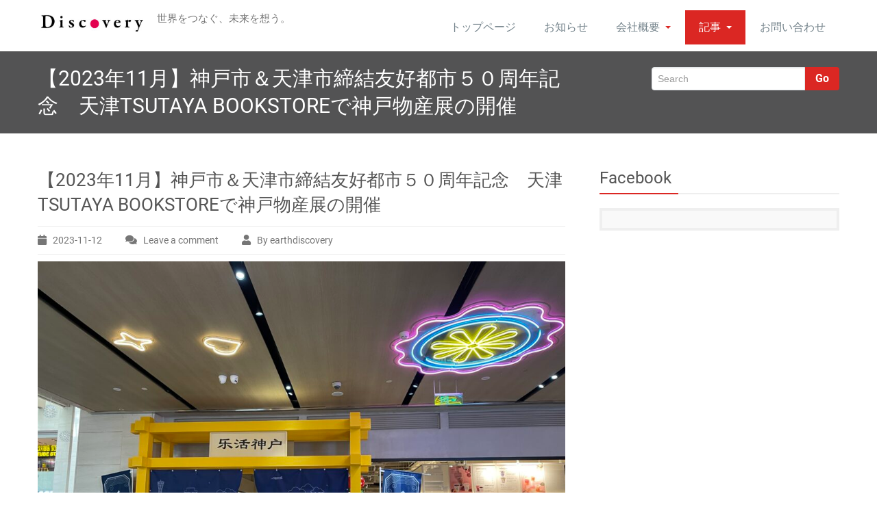

--- FILE ---
content_type: text/html; charset=UTF-8
request_url: https://earthdiscovery.co.jp/2023/11/12/%E3%80%902023%E5%B9%B411%E6%9C%88%E3%80%91%E7%A5%9E%E6%88%B8%E5%B8%82%EF%BC%86%E5%A4%A9%E6%B4%A5%E5%B8%82%E7%B7%A0%E7%B5%90%E5%8F%8B%E5%A5%BD%E9%83%BD%E5%B8%82%EF%BC%95%EF%BC%90%E5%91%A8%E5%B9%B4/
body_size: 12632
content:
<!DOCTYPE html PUBLIC "-//W3C//DTD XHTML 1.0 Strict//EN" "http://www.w3.org/TR/xhtml1/DTD/xhtml1-strict.dtd">
<html xmlns="http://www.w3.org/1999/xhtml" lang="ja">
<head> 
	<meta http-equiv="X-UA-Compatible" content="IE=11">
    <meta name="viewport" content="width=device-width, initial-scale=1.0">  
    <meta http-equiv="Content-Type" content="text/html" charset="UTF-8" />
	<meta name="generator" content="WordPress 5.7.14"/>
	<title>【2023年11月】神戸市＆天津市締結友好都市５０周年記念　天津TSUTAYA BOOKSTOREで神戸物産展の開催 | アースディスカバリー株式会社</title>
<meta name='robots' content='max-image-preview:large' />
<link rel='dns-prefetch' href='//webfonts.xserver.jp' />
<link rel='dns-prefetch' href='//www.google.com' />
<link rel='dns-prefetch' href='//s.w.org' />
<link rel="alternate" type="application/rss+xml" title="アースディスカバリー株式会社 &raquo; フィード" href="https://earthdiscovery.co.jp/feed/" />
<link rel="alternate" type="application/rss+xml" title="アースディスカバリー株式会社 &raquo; コメントフィード" href="https://earthdiscovery.co.jp/comments/feed/" />
<link rel="alternate" type="application/rss+xml" title="アースディスカバリー株式会社 &raquo; 【2023年11月】神戸市＆天津市締結友好都市５０周年記念　天津TSUTAYA BOOKSTOREで神戸物産展の開催 のコメントのフィード" href="https://earthdiscovery.co.jp/2023/11/12/%e3%80%902023%e5%b9%b411%e6%9c%88%e3%80%91%e7%a5%9e%e6%88%b8%e5%b8%82%ef%bc%86%e5%a4%a9%e6%b4%a5%e5%b8%82%e7%b7%a0%e7%b5%90%e5%8f%8b%e5%a5%bd%e9%83%bd%e5%b8%82%ef%bc%95%ef%bc%90%e5%91%a8%e5%b9%b4/feed/" />
<meta name="description" content="＜神戸市＆天津市締結友好都市５０周年記念＞開催時期：１１月１７日～２６日場所：天津蔦屋（TSUTAYA BOOKSTORE）in 天津伊勢丹 &nbsp;" />		<!-- This site uses the Google Analytics by ExactMetrics plugin v6.7.0 - Using Analytics tracking - https://www.exactmetrics.com/ -->
		<!-- Note: ExactMetrics is not currently configured on this site. The site owner needs to authenticate with Google Analytics in the ExactMetrics settings panel. -->
					<!-- No UA code set -->
				<!-- / Google Analytics by ExactMetrics -->
				<script type="text/javascript">
			window._wpemojiSettings = {"baseUrl":"https:\/\/s.w.org\/images\/core\/emoji\/13.0.1\/72x72\/","ext":".png","svgUrl":"https:\/\/s.w.org\/images\/core\/emoji\/13.0.1\/svg\/","svgExt":".svg","source":{"concatemoji":"https:\/\/earthdiscovery.co.jp\/wp-includes\/js\/wp-emoji-release.min.js?ver=5.7.14"}};
			!function(e,a,t){var n,r,o,i=a.createElement("canvas"),p=i.getContext&&i.getContext("2d");function s(e,t){var a=String.fromCharCode;p.clearRect(0,0,i.width,i.height),p.fillText(a.apply(this,e),0,0);e=i.toDataURL();return p.clearRect(0,0,i.width,i.height),p.fillText(a.apply(this,t),0,0),e===i.toDataURL()}function c(e){var t=a.createElement("script");t.src=e,t.defer=t.type="text/javascript",a.getElementsByTagName("head")[0].appendChild(t)}for(o=Array("flag","emoji"),t.supports={everything:!0,everythingExceptFlag:!0},r=0;r<o.length;r++)t.supports[o[r]]=function(e){if(!p||!p.fillText)return!1;switch(p.textBaseline="top",p.font="600 32px Arial",e){case"flag":return s([127987,65039,8205,9895,65039],[127987,65039,8203,9895,65039])?!1:!s([55356,56826,55356,56819],[55356,56826,8203,55356,56819])&&!s([55356,57332,56128,56423,56128,56418,56128,56421,56128,56430,56128,56423,56128,56447],[55356,57332,8203,56128,56423,8203,56128,56418,8203,56128,56421,8203,56128,56430,8203,56128,56423,8203,56128,56447]);case"emoji":return!s([55357,56424,8205,55356,57212],[55357,56424,8203,55356,57212])}return!1}(o[r]),t.supports.everything=t.supports.everything&&t.supports[o[r]],"flag"!==o[r]&&(t.supports.everythingExceptFlag=t.supports.everythingExceptFlag&&t.supports[o[r]]);t.supports.everythingExceptFlag=t.supports.everythingExceptFlag&&!t.supports.flag,t.DOMReady=!1,t.readyCallback=function(){t.DOMReady=!0},t.supports.everything||(n=function(){t.readyCallback()},a.addEventListener?(a.addEventListener("DOMContentLoaded",n,!1),e.addEventListener("load",n,!1)):(e.attachEvent("onload",n),a.attachEvent("onreadystatechange",function(){"complete"===a.readyState&&t.readyCallback()})),(n=t.source||{}).concatemoji?c(n.concatemoji):n.wpemoji&&n.twemoji&&(c(n.twemoji),c(n.wpemoji)))}(window,document,window._wpemojiSettings);
		</script>
		<style type="text/css">
img.wp-smiley,
img.emoji {
	display: inline !important;
	border: none !important;
	box-shadow: none !important;
	height: 1em !important;
	width: 1em !important;
	margin: 0 .07em !important;
	vertical-align: -0.1em !important;
	background: none !important;
	padding: 0 !important;
}
</style>
	<link rel='stylesheet' id='vkExUnit_common_style-css'  href='https://earthdiscovery.co.jp/wp-content/plugins/vk-all-in-one-expansion-unit/assets/css/vkExUnit_style_in_bs.css?ver=9.49.7.0' type='text/css' media='all' />
<style id='vkExUnit_common_style-inline-css' type='text/css'>
.tagcloud a:before { font-family: "Font Awesome 5 Free";content: "\f02b";font-weight: bold; }
:root {--ver_page_top_button_url:url(https://earthdiscovery.co.jp/wp-content/plugins/vk-all-in-one-expansion-unit/assets/images/to-top-btn-icon.svg);}@font-face {font-weight: normal;font-style: normal;font-family: "vk_sns";src: url("https://earthdiscovery.co.jp/wp-content/plugins/vk-all-in-one-expansion-unit/inc/sns/icons/fonts/vk_sns.eot?-bq20cj");src: url("https://earthdiscovery.co.jp/wp-content/plugins/vk-all-in-one-expansion-unit/inc/sns/icons/fonts/vk_sns.eot?#iefix-bq20cj") format("embedded-opentype"),url("https://earthdiscovery.co.jp/wp-content/plugins/vk-all-in-one-expansion-unit/inc/sns/icons/fonts/vk_sns.woff?-bq20cj") format("woff"),url("https://earthdiscovery.co.jp/wp-content/plugins/vk-all-in-one-expansion-unit/inc/sns/icons/fonts/vk_sns.ttf?-bq20cj") format("truetype"),url("https://earthdiscovery.co.jp/wp-content/plugins/vk-all-in-one-expansion-unit/inc/sns/icons/fonts/vk_sns.svg?-bq20cj#vk_sns") format("svg");}
</style>
<link rel='stylesheet' id='wp-block-library-css'  href='https://earthdiscovery.co.jp/wp-content/plugins/gutenberg/build/block-library/style.css?ver=1612769196' type='text/css' media='all' />
<link rel='stylesheet' id='wc-block-vendors-style-css'  href='https://earthdiscovery.co.jp/wp-content/plugins/woocommerce/packages/woocommerce-blocks/build/vendors-style.css?ver=4.0.0' type='text/css' media='all' />
<link rel='stylesheet' id='wc-block-style-css'  href='https://earthdiscovery.co.jp/wp-content/plugins/woocommerce/packages/woocommerce-blocks/build/style.css?ver=4.0.0' type='text/css' media='all' />
<link rel='stylesheet' id='contact-form-7-css'  href='https://earthdiscovery.co.jp/wp-content/plugins/contact-form-7/includes/css/styles.css?ver=5.3.2' type='text/css' media='all' />
<link rel='stylesheet' id='acx_slideshow_front_style-css'  href='https://earthdiscovery.co.jp/wp-content/plugins/simple-slideshow-manager/css/style.css?v=2.3.1&#038;ver=5.7.14' type='text/css' media='all' />
<link rel='stylesheet' id='woocommerce-layout-css'  href='https://earthdiscovery.co.jp/wp-content/plugins/woocommerce/assets/css/woocommerce-layout.css?ver=5.0.3' type='text/css' media='all' />
<style id='woocommerce-layout-inline-css' type='text/css'>

	.infinite-scroll .woocommerce-pagination {
		display: none;
	}
</style>
<link rel='stylesheet' id='woocommerce-smallscreen-css'  href='https://earthdiscovery.co.jp/wp-content/plugins/woocommerce/assets/css/woocommerce-smallscreen.css?ver=5.0.3' type='text/css' media='only screen and (max-width: 768px)' />
<link rel='stylesheet' id='woocommerce-general-css'  href='https://earthdiscovery.co.jp/wp-content/plugins/woocommerce/assets/css/woocommerce.css?ver=5.0.3' type='text/css' media='all' />
<style id='woocommerce-inline-inline-css' type='text/css'>
.woocommerce form .form-row .required { visibility: visible; }
</style>
<link rel='stylesheet' id='rambo-style-css'  href='https://earthdiscovery.co.jp/wp-content/themes/rambo/style.css?ver=5.7.14' type='text/css' media='all' />
<link rel='stylesheet' id='bootstrap-css'  href='https://earthdiscovery.co.jp/wp-content/themes/rambo/css/bootstrap.css?ver=5.7.14' type='text/css' media='all' />
<link rel='stylesheet' id='rambo-default-css'  href='https://earthdiscovery.co.jp/wp-content/themes/rambo/css/default.css?ver=5.7.14' type='text/css' media='all' />
<link rel='stylesheet' id='font-awesome-css'  href='https://earthdiscovery.co.jp/wp-content/plugins/elementor/assets/lib/font-awesome/css/font-awesome.min.css?ver=4.7.0' type='text/css' media='all' />
<link rel='stylesheet' id='rambo-element-css'  href='https://earthdiscovery.co.jp/wp-content/themes/rambo/css/element.css?ver=5.7.14' type='text/css' media='all' />
<link rel='stylesheet' id='bootstrap-responsive-css'  href='https://earthdiscovery.co.jp/wp-content/themes/rambo/css/bootstrap-responsive.css?ver=5.7.14' type='text/css' media='all' />
<link rel='stylesheet' id='rambo-docs-css'  href='https://earthdiscovery.co.jp/wp-content/themes/rambo/css/docs.css?ver=5.7.14' type='text/css' media='all' />
<link rel='stylesheet' id='rambo-style-media-css'  href='https://earthdiscovery.co.jp/wp-content/themes/rambo/css/style-media.css?ver=5.7.14' type='text/css' media='all' />
<link rel='stylesheet' id='rambo-theme-fonts-css'  href='https://earthdiscovery.co.jp/wp-content/fonts/2cae1e3d5b05904d84d318f117ea626d.css?ver=20201110' type='text/css' media='all' />
<link rel='stylesheet' id='vk-font-awesome-css'  href='https://earthdiscovery.co.jp/wp-content/plugins/vk-all-in-one-expansion-unit/inc/font-awesome/package/versions/5/css/all.min.css?ver=5.13.0' type='text/css' media='all' />
<link rel='stylesheet' id='vk-blocks-build-css-css'  href='https://earthdiscovery.co.jp/wp-content/plugins/vk-all-in-one-expansion-unit/inc/vk-blocks/package/build/block-build.css?ver=0.38.6' type='text/css' media='all' />
<link rel='stylesheet' id='tablepress-default-css'  href='https://earthdiscovery.co.jp/wp-content/plugins/tablepress/css/default.min.css?ver=1.13' type='text/css' media='all' />
<script type='text/javascript' src='https://earthdiscovery.co.jp/wp-includes/js/jquery/jquery.min.js?ver=3.5.1' id='jquery-core-js'></script>
<script type='text/javascript' src='https://earthdiscovery.co.jp/wp-includes/js/jquery/jquery-migrate.min.js?ver=3.3.2' id='jquery-migrate-js'></script>
<script type='text/javascript' src='//webfonts.xserver.jp/js/xserver.js?ver=1.2.4' id='typesquare_std-js'></script>
<script type='text/javascript' src='https://earthdiscovery.co.jp/wp-content/themes/rambo/js/bootstrap.min.js?ver=5.7.14' id='bootstrap-js'></script>
<script type='text/javascript' src='https://earthdiscovery.co.jp/wp-content/themes/rambo/js/menu/menu.js?ver=5.7.14' id='rambo-menu-js'></script>
<script type='text/javascript' src='https://earthdiscovery.co.jp/wp-content/themes/rambo/js/bootstrap-transition.js?ver=5.7.14' id='bootstrap-transtiton-js'></script>
<link rel="https://api.w.org/" href="https://earthdiscovery.co.jp/wp-json/" /><link rel="alternate" type="application/json" href="https://earthdiscovery.co.jp/wp-json/wp/v2/posts/1050" /><link rel="EditURI" type="application/rsd+xml" title="RSD" href="https://earthdiscovery.co.jp/xmlrpc.php?rsd" />
<link rel="wlwmanifest" type="application/wlwmanifest+xml" href="https://earthdiscovery.co.jp/wp-includes/wlwmanifest.xml" /> 
<meta name="generator" content="WordPress 5.7.14" />
<meta name="generator" content="WooCommerce 5.0.3" />
<link rel="canonical" href="https://earthdiscovery.co.jp/2023/11/12/%e3%80%902023%e5%b9%b411%e6%9c%88%e3%80%91%e7%a5%9e%e6%88%b8%e5%b8%82%ef%bc%86%e5%a4%a9%e6%b4%a5%e5%b8%82%e7%b7%a0%e7%b5%90%e5%8f%8b%e5%a5%bd%e9%83%bd%e5%b8%82%ef%bc%95%ef%bc%90%e5%91%a8%e5%b9%b4/" />
<link rel='shortlink' href='https://earthdiscovery.co.jp/?p=1050' />
<link rel="alternate" type="application/json+oembed" href="https://earthdiscovery.co.jp/wp-json/oembed/1.0/embed?url=https%3A%2F%2Fearthdiscovery.co.jp%2F2023%2F11%2F12%2F%25e3%2580%25902023%25e5%25b9%25b411%25e6%259c%2588%25e3%2580%2591%25e7%25a5%259e%25e6%2588%25b8%25e5%25b8%2582%25ef%25bc%2586%25e5%25a4%25a9%25e6%25b4%25a5%25e5%25b8%2582%25e7%25b7%25a0%25e7%25b5%2590%25e5%258f%258b%25e5%25a5%25bd%25e9%2583%25bd%25e5%25b8%2582%25ef%25bc%2595%25ef%25bc%2590%25e5%2591%25a8%25e5%25b9%25b4%2F" />
<link rel="alternate" type="text/xml+oembed" href="https://earthdiscovery.co.jp/wp-json/oembed/1.0/embed?url=https%3A%2F%2Fearthdiscovery.co.jp%2F2023%2F11%2F12%2F%25e3%2580%25902023%25e5%25b9%25b411%25e6%259c%2588%25e3%2580%2591%25e7%25a5%259e%25e6%2588%25b8%25e5%25b8%2582%25ef%25bc%2586%25e5%25a4%25a9%25e6%25b4%25a5%25e5%25b8%2582%25e7%25b7%25a0%25e7%25b5%2590%25e5%258f%258b%25e5%25a5%25bd%25e9%2583%25bd%25e5%25b8%2582%25ef%25bc%2595%25ef%25bc%2590%25e5%2591%25a8%25e5%25b9%25b4%2F&#038;format=xml" />
<script type="text/javascript" id="acx_js_api">
function call_acx_y_player(frame_id, func,id,u_id, args)
{
	frame_id_dpl = frame_id+u_id;
	var frame ='#'+frame_id+u_id+id;
	var frame_id_yt='#'+frame_id+u_id+'_frame_'+id;
	var imageid = '#acx_image_'+u_id+'_'+id;
	var vedio_stat_field ='#acx_hidden_id_'+u_id;
	var palybuttn = '.acx_dis_yplay_but_'+u_id;
	var pausebuttn = '.acx_dis_ypause_but_'+u_id;
	var newvalue = 0;
	if(func=="playVideo")
	{
		
		var img_yt_thumbnail_element = ".acx_ssm_yt_"+u_id+"_"+id;
		var img_yt_thumbnail_h = jQuery(img_yt_thumbnail_element).height();  
		var img_yt_thumbnail_w = jQuery(img_yt_thumbnail_element).width();  

		var img_stop = '.img_stop_'+u_id;
		var img_play = '.img_play_'+u_id;

		jQuery(img_stop).hide();
		jQuery(img_play).hide();


		var img_prev = '.img_prev_'+u_id;
		var img_next = '.img_next_'+u_id;

		jQuery(img_prev).hide();
		jQuery(img_next).hide();

		jQuery(imageid).hide();
		jQuery(frame).fadeIn('slow');

		var framecode="<iframe id='youtube_url' src='https://www.youtube.com/embed/"+frame_id+"?autoplay=1&controls=0&wmode=opaque&cc_load_policy=1&rel=0&iv_load_policy=3&loop=0' width='"+img_yt_thumbnail_w+"' height='"+img_yt_thumbnail_h+"'></iframe>";

		jQuery(frame_id_yt).html(framecode);

		jQuery(palybuttn).hide();
		jQuery(pausebuttn).show();
		jQuery(vedio_stat_field).val('play');
	}
	else if(func=="stopVideo")
	{
		var img_stop = '.img_stop_'+u_id;
		var img_play = '.img_play_'+u_id;

		jQuery(img_stop).show();
		jQuery(img_play).show();

		var img_prev = '.img_prev_'+u_id;
		var img_next = '.img_next_'+u_id;

		jQuery(img_prev).show();
		jQuery(img_next).show();

		jQuery(frame).hide();

		var framecode="";
		jQuery(frame_id_yt).html(framecode);

		jQuery(imageid).fadeIn('slow');
		jQuery(palybuttn).show();
		jQuery(pausebuttn).hide();
		jQuery(vedio_stat_field).val('stop');
		}
		if(!frame_id) return;
		if(frame_id_dpl.id) frame_id_dpl = frame_id_dpl.id;
		else if(typeof jQuery != "undefined" && frame_id_dpl instanceof jQuery && frame_id_dpl.length) frame_id = frame_id_dpl.get(0).id;
		if(!document.getElementById(frame_id_dpl)) return;
		args = args || [];
		/*Searches the document for the IFRAME with id=frame_id*/
		var all_iframes = document.getElementsByTagName("iframe");
		for(var i=0, len=all_iframes.length; i<len; i++){
		if(all_iframes[i].id == frame_id_dpl || all_iframes[i].parentNode.id == frame_id){
		/*The index of the IFRAME element equals the index of the iframe in
		the frames object (<frame> . */
		window.frames[i].postMessage(JSON.stringify({
		"event": "command",
		"func": func,
		"args": args,
		"id": frame_id
		}), "*");
		}
	}
}
function acx_play_vimeo_video(vedio_id,id,u_id)
{
	var img_vm_thumbnail_element = ".acx_ssm_vm_"+u_id+"_"+id;
	var img_vm_thumbnail_h = jQuery(img_vm_thumbnail_element).height();  
	var img_vm_thumbnail_w = jQuery(img_vm_thumbnail_element).width(); 

	var iframe_id = "#player_"+vedio_id+u_id;
	var iframe = jQuery(iframe_id)[0],
	player = iframe;
	var frame ='#'+vedio_id+u_id+id;
	var frame_id_vimeo ='#'+vedio_id+u_id+"_frame_"+id;
	var imageid = '#acx_image_vimeo_'+u_id+'_'+id;
	var vedio_stat_field ='#acx_hidden_id_'+u_id;
	var palybuttn = '.acx_dis_vplay_but_'+u_id;
	var pausebuttn = '.acx_dis_vpause_but_'+u_id;

	var img_stop = '.img_stop_'+u_id;
	var img_play = '.img_play_'+u_id;

	jQuery(img_stop).hide();
	jQuery(img_play).hide();

	var img_prev = '.img_prev_'+u_id;
	var img_next = '.img_next_'+u_id;

	jQuery(img_prev).hide();
	jQuery(img_next).hide();

	jQuery(vedio_stat_field).val('play');
	jQuery(imageid).hide();
	jQuery(frame).fadeIn('slow');

	var framecode="<iframe src='https://player.vimeo.com/video/"+vedio_id+"?player_id=player&autoplay=1&title=0&byline=0&portrait=0&loop=0&autopause=0' width='"+img_vm_thumbnail_w+"' height='"+img_vm_thumbnail_h+"'></iframe>";

	jQuery(frame_id_vimeo).html(framecode);

	jQuery(palybuttn).hide();
	jQuery(pausebuttn).show();
}
function acx_stop_vimeo_video(vedio_id,id,u_id)
{
	var iframe_id = "#player_"+vedio_id+u_id;
	var iframe = jQuery(iframe_id)[0],
	player = iframe;
	var frame_id_vimeo ='#'+vedio_id+u_id+"_frame_"+id;
	var frame ='#'+vedio_id+u_id+id;
	var imageid = '#acx_image_vimeo_'+u_id+'_'+id;
	var vedio_stat_field ='#acx_hidden_id_'+u_id;
	var palybuttn = '.acx_dis_vplay_but_'+u_id;
	var pausebuttn = '.acx_dis_vpause_but_'+u_id;
	var framecode="";
	jQuery(frame_id_vimeo).html(framecode);

	var img_stop = '.img_stop_'+u_id;
	var img_play = '.img_play_'+u_id;

	jQuery(img_stop).show();
	jQuery(img_play).show();

	var img_prev = '.img_prev_'+u_id;
	var img_next = '.img_next_'+u_id;

	jQuery(img_prev).show();
	jQuery(img_next).show();

	jQuery(frame).hide();
	jQuery(imageid).fadeIn('slow');
	jQuery(palybuttn).show();
	jQuery(pausebuttn).hide();
	jQuery(vedio_stat_field).val('stop');
}
</script>
<!-- [ VK All in One Expansion Unit Common ] -->
<style type="text/css">
.veu_color_txt_key { color:#223191 ; }
.veu_color_bg_key { background-color:#223191 ; }
.veu_color_border_key { border-color:#223191 ; }
a { color:#223191 ; }
a:hover { color:#78a5e8 ; }
.btn-default { border-color:#78a5e8;color:#78a5e8;}
.btn-default:focus,
.btn-default:hover { border-color:#78a5e8;background-color: #78a5e8; }
.btn-primary { background-color:#78a5e8;border-color:#223191; }
.btn-primary:focus,
.btn-primary:hover { background-color:#223191;border-color:#78a5e8; }
</style>
<!-- [ / VK All in One Expansion Unit Common ] -->
		<style>
		.custom-logo{width: 154px; height: auto;}
	</style>
		<noscript><style>.woocommerce-product-gallery{ opacity: 1 !important; }</style></noscript>
	<style>.simplemap img{max-width:none !important;padding:0 !important;margin:0 !important;}.staticmap,.staticmap img{max-width:100% !important;height:auto !important;}.simplemap .simplemap-content{display:none;}</style>
<link rel="icon" href="https://earthdiscovery.co.jp/wp-content/uploads/2019/02/cropped-ロゴRGB-32x32.png" sizes="32x32" />
<link rel="icon" href="https://earthdiscovery.co.jp/wp-content/uploads/2019/02/cropped-ロゴRGB-192x192.png" sizes="192x192" />
<link rel="apple-touch-icon" href="https://earthdiscovery.co.jp/wp-content/uploads/2019/02/cropped-ロゴRGB-180x180.png" />
<meta name="msapplication-TileImage" content="https://earthdiscovery.co.jp/wp-content/uploads/2019/02/cropped-ロゴRGB-270x270.png" />
</head>
<body class="post-template-default single single-post postid-1050 single-format-standard wp-custom-logo theme-rambo fa_v5_css post-name-%e3%80%902023%e5%b9%b411%e6%9c%88%e3%80%91%e7%a5%9e%e6%88%b8%e5%b8%82%ef%bc%86%e5%a4%a9%e6%b4%a5%e5%b8%82%e7%b7%a0%e7%b5%90%e5%8f%8b%e5%a5%bd%e9%83%bd%e5%b8%82%ef%bc%95%ef%bc%90%e5%91%a8%e5%b9%b4 post-type-post woocommerce-no-js elementor-beta elementor-default elementor-kit-5" >
<div id="page" class="site">
	<a class="skip-link rambo-screen-reader" href="#content">Skip to content</a>
<div class="container">		
		<div class="navbar">
            <div class="navbar-inner">
                 <a href="https://earthdiscovery.co.jp/" class="brand" rel="home"><img width="300" height="50" src="https://earthdiscovery.co.jp/wp-content/uploads/2019/02/139d3dac526e2ef0cf42a612c2c03d9e.jpg" class="custom-logo" alt="アースディスカバリー株式会社" /></a>                                 <div class="logo-link-url">
                <h1 class="site-title" style="margin: 0px;"><a href="https://earthdiscovery.co.jp/"><span class="logo-title"><small></small></span></a></h1>
									<p class="site-description">世界をつなぐ、未来を想う。</p>
				                   </div>
                   <button type="button" data-target=".navbar-responsive-collapse" data-toggle="collapse" class="btn btn-navbar navbar-toggle">
					<span class="sr-only">Toggle navigation</span>
					 <span class="icon-bar"></span>
		             <span class="icon-bar"></span>
		             <span class="icon-bar"></span>
				  </button>
                  <div class="nav-collapse collapse navbar-responsive-collapse">
				  <ul id="menu-%e3%83%a1%e3%82%a4%e3%83%b3%e3%83%a1%e3%83%8b%e3%83%a5%e3%83%bc" class="nav navbar-nav"><li id="menu-item-437" class="menu-item menu-item-type-custom menu-item-object-custom menu-item-home menu-item-437"><a class="dropdown-toggle"  href="http://earthdiscovery.co.jp/">トップページ</a></li>
<li id="menu-item-628" class="menu-item menu-item-type-post_type menu-item-object-page menu-item-628"><a class="dropdown-toggle"  href="https://earthdiscovery.co.jp/%e3%81%8a%e7%9f%a5%e3%82%89%e3%81%9b/">お知らせ</a></li>
<li id="menu-item-95" class="menu-item menu-item-type-post_type menu-item-object-page menu-item-has-children menu-item-95 dropdown"><a class="dropdown-toggle"  href="https://earthdiscovery.co.jp/%e4%bc%9a%e7%a4%be%e6%a6%82%e8%a6%81/">会社概要<b class="caret"></b></a>
<ul class="dropdown-menu">
	<li id="menu-item-529" class="menu-item menu-item-type-custom menu-item-object-custom menu-item-529"><a class="dropdown-toggle"  href="http://earthdiscovery.co.jp/会社概要/">アクセス</a></li>
</ul>
</li>
<li id="menu-item-576" class="menu-item menu-item-type-post_type menu-item-object-page current-menu-ancestor current-menu-parent current_page_parent current_page_ancestor menu-item-has-children menu-item-576 dropdown active active"><a class="dropdown-toggle"  href="https://earthdiscovery.co.jp/%e8%a8%98%e4%ba%8b/">記事<b class="caret"></b></a>
<ul class="dropdown-menu">
	<li id="menu-item-1133" class="menu-item menu-item-type-post_type menu-item-object-post menu-item-1133"><a class="dropdown-toggle"  href="https://earthdiscovery.co.jp/2024/06/17/%e3%80%902024%e5%b9%b46%e6%9c%88%e3%80%912024%ef%bc%88%e7%ac%ac19%e5%9b%9e%ef%bc%89%e5%8c%97%e4%ba%ac%e5%9b%bd%e9%9a%9b%e6%97%85%e8%a1%8c%e5%8d%9a%e8%a6%a7%e4%bc%9a%e3%81%ab%e5%87%ba%e5%b1%95/">【2024年6月】2024（第19回）北京国際旅行博覧会に出展</a></li>
	<li id="menu-item-1124" class="menu-item menu-item-type-post_type menu-item-object-post menu-item-1124"><a class="dropdown-toggle"  href="https://earthdiscovery.co.jp/2024/06/07/%e3%80%902024%e5%b9%b46%e6%9c%88%e3%80%91sial%e4%b8%8a%e6%b5%b7-%e8%b2%a9%e8%b7%af%e6%8b%a1%e5%a4%a7%e6%94%af%e6%8f%b4%e4%ba%8b%e4%be%8b%ef%bc%88%e3%81%8a%e8%8f%93%e5%ad%90%e3%83%a1%e3%83%bc%e3%82%ab/">【2024年6月】SIAL上海 販路拡大支援事例（お菓子メーカー）</a></li>
	<li id="menu-item-1021" class="menu-item menu-item-type-post_type menu-item-object-post menu-item-1021"><a class="dropdown-toggle"  href="https://earthdiscovery.co.jp/2024/04/01/hotelex%e4%b8%8a%e6%b5%b72024-%e5%87%ba%e5%b1%95/">【2024年３月】&#8221;HOTELEX上海&#8221; 出展</a></li>
	<li id="menu-item-1022" class="menu-item menu-item-type-post_type menu-item-object-post menu-item-1022"><a class="dropdown-toggle"  href="https://earthdiscovery.co.jp/2024/03/15/%e4%b8%ad%e5%9b%bd%e4%b8%8a%e6%b5%b7%e7%ac%ac%e4%ba%8c%e5%9b%9e%e3%80%90%e5%8d%83%e6%a8%b9%e6%a1%9c%e7%a5%ad%e3%82%8a%e3%80%91%e5%87%ba%e5%b1%95/">【2024年３月】中国上海第二回【千樹桜祭り】出展</a></li>
	<li id="menu-item-1038" class="menu-item menu-item-type-post_type menu-item-object-post menu-item-1038"><a class="dropdown-toggle"  href="https://earthdiscovery.co.jp/2024/03/12/2024%e9%81%bc%e5%af%a7%e7%9c%81%e6%97%a5%e6%9c%ac%e6%96%99%e7%90%86%e7%94%a3%e6%a5%ad%e7%99%ba%e5%b1%95%e5%a4%a7%e4%bc%9a/">【2024年３月】遼寧省日本料理産業発展大会</a></li>
	<li id="menu-item-1039" class="menu-item menu-item-type-post_type menu-item-object-post menu-item-1039"><a class="dropdown-toggle"  href="https://earthdiscovery.co.jp/2024/03/04/%e6%97%a5%e6%9c%ac%e9%a3%9f%e5%93%81%e3%83%95%e3%82%a7%e3%82%a2%e6%88%90%e9%83%bd%e3%81%b8%e3%81%ae%e5%8f%82%e5%8a%a0/">【2024年３月】日本食品フェア(成都)への参加</a></li>
	<li id="menu-item-1082" class="menu-item menu-item-type-post_type menu-item-object-post menu-item-1082"><a class="dropdown-toggle"  href="https://earthdiscovery.co.jp/2023/12/12/%e3%80%902023%e5%b9%b412%e6%9c%88%e3%80%91jetro%e5%95%86%e7%a4%be%e3%83%9e%e3%83%83%e3%83%81%e3%83%b3%e3%82%b0%ef%bc%88%e6%97%a5%e7%94%a8%e5%93%81%e3%83%bb%e7%94%9f%e6%b4%bb%e9%9b%91%e8%b2%a8%ef%bc%89/">【2023年12月】JETRO商社マッチング（日用品・生活雑貨）</a></li>
	<li id="menu-item-1080" class="menu-item menu-item-type-post_type menu-item-object-post menu-item-1080"><a class="dropdown-toggle"  href="https://earthdiscovery.co.jp/2023/11/12/%e3%80%902023%e5%b9%b411%e6%9c%88%e3%80%91fhc%e4%b8%8a%e6%b5%b7-%e5%87%ba%e5%b1%95/">【2023年11月】FHC上海 出展</a></li>
	<li id="menu-item-1079" class="menu-item menu-item-type-post_type menu-item-object-post menu-item-1079"><a class="dropdown-toggle"  href="https://earthdiscovery.co.jp/2023/11/20/%e3%80%902023%e5%b9%b411%e6%9c%88%e3%80%91%e6%88%90%e9%83%bd%e4%bc%8a%e8%97%a4%e6%b4%8b%e8%8f%af%e5%a0%82%e3%81%a7%e3%82%b8%e3%83%a3%e3%83%91%e3%83%b3%e3%83%bb%e3%83%95%e3%82%a7%e3%82%b9-%e5%8f%82/">【2023年11月】成都伊藤洋華堂でジャパン・フェス 参加</a></li>
	<li id="menu-item-1081" class="menu-item menu-item-type-post_type menu-item-object-post current-menu-item menu-item-1081 current-menu-ancestor active active"><a class="dropdown-toggle"  href="https://earthdiscovery.co.jp/2023/11/12/%e3%80%902023%e5%b9%b411%e6%9c%88%e3%80%91%e7%a5%9e%e6%88%b8%e5%b8%82%ef%bc%86%e5%a4%a9%e6%b4%a5%e5%b8%82%e7%b7%a0%e7%b5%90%e5%8f%8b%e5%a5%bd%e9%83%bd%e5%b8%82%ef%bc%95%ef%bc%90%e5%91%a8%e5%b9%b4/">【2023年11月】神戸市＆天津市締結友好都市５０周年記念　天津TSUTAYA BOOKSTOREで神戸物産展の開催</a></li>
	<li id="menu-item-911" class="menu-item menu-item-type-post_type menu-item-object-post menu-item-911"><a class="dropdown-toggle"  href="https://earthdiscovery.co.jp/2020/12/27/%e5%8c%97%e4%b9%9d%e5%b7%9e%e5%b8%82x%e4%b8%8b%e9%96%a2%e5%b8%82x%e7%a6%8f%e5%b2%a1%e7%9c%8cxjtb%e9%a6%99%e6%b8%af%e3%80%80%e8%a6%b3%e5%85%89%e3%81%a8%e9%a3%9f%e3%81%ae%e3%82%a4/">北九州市×下関市×福岡県×JTB香港　観光と食のイベントの北九州食材を提供させて頂きました。</a></li>
	<li id="menu-item-894" class="menu-item menu-item-type-post_type menu-item-object-post menu-item-894"><a class="dropdown-toggle"  href="https://earthdiscovery.co.jp/2020/12/23/%e7%ac%ac%e4%b8%80%e5%9b%9e%e9%9d%92%e5%b3%b6%e5%9b%bd%e9%9a%9b%e8%bc%b8%e5%85%a5%e5%8d%9a%e8%a6%a7%e4%bc%9a%e3%81%ab%e5%87%ba%e5%b1%95/">第一回青島国際輸入博覧会に出展</a></li>
	<li id="menu-item-893" class="menu-item menu-item-type-post_type menu-item-object-post menu-item-893"><a class="dropdown-toggle"  href="https://earthdiscovery.co.jp/2020/12/08/%e4%b8%8d%e7%b9%94%e5%b8%83%e3%81%ae%e3%81%bf%e3%81%a7%e8%a3%bd%e9%80%a0%e3%81%95%e3%82%8c%e3%81%9f%e9%98%b2%e8%ad%b7%e6%9c%8d%e3%82%92%e6%8f%90%e4%be%9b%e3%81%95%e3%81%9b%e3%81%a6%e9%a0%82%e3%81%8d/">不織布のみで製造された防護服を提供させて頂きました。</a></li>
	<li id="menu-item-859" class="menu-item menu-item-type-post_type menu-item-object-post menu-item-859"><a class="dropdown-toggle"  href="https://earthdiscovery.co.jp/2020/11/06/2020%e7%ac%ac%ef%bc%93%e5%9b%9e%e4%b8%ad%e5%9b%bd%e8%bc%b8%e5%85%a5%e5%8d%9a%e8%a6%a7%e4%bc%9a-in%e4%b8%8a%e6%b5%b7/">2020第３回中国輸入博覧会 in上海</a></li>
	<li id="menu-item-786" class="menu-item menu-item-type-post_type menu-item-object-post menu-item-786"><a class="dropdown-toggle"  href="https://earthdiscovery.co.jp/2020/09/23/rkb-%e4%bb%8a%e6%97%a5%e6%84%9f%e3%83%8b%e3%83%a5%e3%83%bc%e3%82%b9%e6%94%be%e9%80%81/">RKB 今日感ニュース放送</a></li>
	<li id="menu-item-825" class="menu-item menu-item-type-post_type menu-item-object-post menu-item-825"><a class="dropdown-toggle"  href="https://earthdiscovery.co.jp/2020/10/07/jetro%e5%8c%97%e4%b9%9d%e5%b7%9e%e6%b5%b7%e5%a4%96%e5%b1%95%e9%96%8b%e6%94%af%e6%8f%b4%e6%96%bd%e7%ad%96web%e3%82%bb%e3%83%9f%e3%83%8a%e3%83%bc/">JETRO北九州海外展開支援施策Webセミナー</a></li>
	<li id="menu-item-772" class="menu-item menu-item-type-post_type menu-item-object-post menu-item-772"><a class="dropdown-toggle"  href="https://earthdiscovery.co.jp/2020/07/15/%ef%bd%8e%ef%bd%88%ef%bd%8b%e3%82%b8%e3%83%a3%e3%83%bc%e3%83%8a%e3%83%ab%e6%94%be%e9%80%81/">ＮＨＫジャーナル放送</a></li>
	<li id="menu-item-758" class="menu-item menu-item-type-post_type menu-item-object-post menu-item-758"><a class="dropdown-toggle"  href="https://earthdiscovery.co.jp/2020/05/20/%e5%8c%bb%e7%99%82%e7%89%a9%e8%b3%87%e8%aa%bf%e9%81%94/">医療物資調達</a></li>
	<li id="menu-item-659" class="menu-item menu-item-type-post_type menu-item-object-post menu-item-659"><a class="dropdown-toggle"  href="https://earthdiscovery.co.jp/2019/12/01/%e7%ac%ac2%e5%9b%9e%e4%b8%ad%e5%9b%bd%e8%bc%b8%e5%85%a5%e5%8d%9a%e8%a6%a7%e4%bc%9a%ef%bc%a0%e4%b8%8a%e6%b5%b7/">第2回中国輸入博覧会＠上海</a></li>
	<li id="menu-item-594" class="menu-item menu-item-type-post_type menu-item-object-post menu-item-594"><a class="dropdown-toggle"  href="https://earthdiscovery.co.jp/2019/10/30/%e4%b8%ad%e5%9b%bd%e5%a4%a7%e9%80%a3%e5%b8%b8%e8%a8%ad%e5%b1%95%e7%a4%ba%e3%83%96%e3%83%bc%e3%82%b9/">中国大連常設展示ブース</a></li>
	<li id="menu-item-582" class="menu-item menu-item-type-post_type menu-item-object-post menu-item-582"><a class="dropdown-toggle"  href="https://earthdiscovery.co.jp/2019/03/07/foodexjapan2019/">FOODEXJAPAN2019</a></li>
	<li id="menu-item-581" class="menu-item menu-item-type-post_type menu-item-object-post menu-item-581"><a class="dropdown-toggle"  href="https://earthdiscovery.co.jp/2019/02/06/%e4%b8%8a%e6%b5%b7%e5%87%ba%e5%bc%b5biz%e3%83%9e%e3%83%83%e3%83%81%e3%83%b3%e3%82%b0%e3%81%b8/">上海出張Bizマッチングへ</a></li>
	<li id="menu-item-580" class="menu-item menu-item-type-post_type menu-item-object-post menu-item-580"><a class="dropdown-toggle"  href="https://earthdiscovery.co.jp/2019/01/07/%e6%98%8e%e3%81%91%e3%81%be%e3%81%97%e3%81%a6%e3%81%8a%e3%82%81%e3%81%a7%e3%81%a8%e3%81%86%e3%81%a8%e3%81%94%e3%81%96%e3%81%84%e3%81%be%e3%81%99%ef%bc%81/">明けましておめでとうとございます！</a></li>
	<li id="menu-item-579" class="menu-item menu-item-type-post_type menu-item-object-post menu-item-579"><a class="dropdown-toggle"  href="https://earthdiscovery.co.jp/2018/10/21/%e4%b8%8a%e6%b5%b7%e5%b8%82%e5%91%a8%e8%be%ba%e3%81%ae%e5%a1%97%e6%96%99%e4%bc%9a%e7%a4%be%e3%81%b8%e5%b7%a5%e4%ba%8b%e8%a6%96%e5%af%9f/">上海市周辺の塗料会社へ工事視察</a></li>
	<li id="menu-item-578" class="menu-item menu-item-type-post_type menu-item-object-post menu-item-578"><a class="dropdown-toggle"  href="https://earthdiscovery.co.jp/2018/08/24/%e7%a7%8b%e3%81%ab%e6%a5%bd%e3%81%97%e3%82%80%e6%97%ac%e3%81%ae%e5%91%b3%e8%a6%9a%e3%80%80%e6%9d%be%e8%8c%b8-%e6%9c%9f%e9%96%93%e9%99%90%e5%ae%9a%e3%81%a7%e5%8f%96%e6%89%b1%e3%81%84/">秋に楽しむ旬の味覚　“松茸“ 期間限定で取扱いたします。</a></li>
	<li id="menu-item-577" class="menu-item menu-item-type-post_type menu-item-object-post menu-item-577"><a class="dropdown-toggle"  href="https://earthdiscovery.co.jp/2018/08/06/%e4%b8%ad%e5%9b%bd%e5%ba%83%e5%b7%9e%e3%81%ab%e3%81%a6%e3%80%81%e5%a4%a7%e6%89%8b%e3%82%bf%e3%82%a4%e3%83%ab%e3%83%a1%e3%83%bc%e3%82%ab%e3%83%bc%e3%81%a8oem%e7%94%9f%e7%94%a3%e3%81%ab%e9%96%a2/">中国広州にて、大手タイルメーカーとOEM生産に関しての商談。</a></li>
</ul>
</li>
<li id="menu-item-335" class="menu-item menu-item-type-post_type menu-item-object-page menu-item-335"><a class="dropdown-toggle"  href="https://earthdiscovery.co.jp/__trashed/">お問い合わせ</a></li>
</ul>                    
                  </div>
            </div>
        </div>
</div><!-- Header Strip -->
<div class="hero-unit-small">
    <div class="container">
        <div class="row-fluid about_space">
            <div class="span8">
                <h2 class="page_head">【2023年11月】神戸市＆天津市締結友好都市５０周年記念　天津TSUTAYA BOOKSTOREで神戸物産展の開催                         </h2>
            </div>

            <div class="span4">
                <form method="get" id="searchform" action="https://earthdiscovery.co.jp/">
                    <div class="input-append search_head pull-right">
                        <input type="text"   name="s" id="s" placeholder="Search" />
                        <button type="submit" class="Search_btn" name="submit" >Go</button>
                    </div>
                </form>
            </div>
        </div>
    </div>
</div>
<!-- /Header Strip --><!-- Container -->
<div id="content">
<div class="container">
	<!-- Blog Section Content -->
	<div class="row-fluid">
	<div class="blog-sidebar">
		<!-- Blog Single Page -->
		<div class="span8 Blog_main">
			<div class="blog_single_post" id="post-1050" class="post-1050 post type-post status-publish format-standard hentry category-1">
												<h2>【2023年11月】神戸市＆天津市締結友好都市５０周年記念　天津TSUTAYA BOOKSTOREで神戸物産展の開催</h2>
			<div class="blog_section2_comment">
			<i class="fa fa-calendar icon-spacing"></i><a href="https://earthdiscovery.co.jp/2023/11">2023-11-12</a>
			<i class="fa fa-comments icon-spacing"></i><a href="https://earthdiscovery.co.jp/2023/11/12/%e3%80%902023%e5%b9%b411%e6%9c%88%e3%80%91%e7%a5%9e%e6%88%b8%e5%b8%82%ef%bc%86%e5%a4%a9%e6%b4%a5%e5%b8%82%e7%b7%a0%e7%b5%90%e5%8f%8b%e5%a5%bd%e9%83%bd%e5%b8%82%ef%bc%95%ef%bc%90%e5%91%a8%e5%b9%b4/#respond">Leave a comment</a>			<i class="fa fa-user icon-spacing"></i><a href="https://earthdiscovery.co.jp/author/earthdiscovery/">By&nbsp;earthdiscovery</a>
			</div>
			<p><img loading="lazy" class="alignnone wp-image-1065" src="https://earthdiscovery.co.jp/wp-content/uploads/2024/05/b574855011d58d7f2e38cb61d4e6704-scaled.jpg" alt="" width="836" height="627" srcset="https://earthdiscovery.co.jp/wp-content/uploads/2024/05/b574855011d58d7f2e38cb61d4e6704-scaled.jpg 2560w, https://earthdiscovery.co.jp/wp-content/uploads/2024/05/b574855011d58d7f2e38cb61d4e6704-300x225.jpg 300w, https://earthdiscovery.co.jp/wp-content/uploads/2024/05/b574855011d58d7f2e38cb61d4e6704-1024x768.jpg 1024w, https://earthdiscovery.co.jp/wp-content/uploads/2024/05/b574855011d58d7f2e38cb61d4e6704-768x576.jpg 768w, https://earthdiscovery.co.jp/wp-content/uploads/2024/05/b574855011d58d7f2e38cb61d4e6704-1536x1152.jpg 1536w, https://earthdiscovery.co.jp/wp-content/uploads/2024/05/b574855011d58d7f2e38cb61d4e6704-2048x1536.jpg 2048w, https://earthdiscovery.co.jp/wp-content/uploads/2024/05/b574855011d58d7f2e38cb61d4e6704-600x450.jpg 600w" sizes="(max-width: 836px) 100vw, 836px" /></p>
<p>＜神戸市＆天津市締結友好都市５０周年記念＞<br />
開催時期：１１月１７日～２６日<br />
場所：天津蔦屋（TSUTAYA BOOKSTORE）in 天津伊勢丹</p>
<p><img loading="lazy" class="alignnone wp-image-1066" src="https://earthdiscovery.co.jp/wp-content/uploads/2024/05/c46ba0dd2c3b3d0dfdc81ade2a2fad2-scaled.jpg" alt="" width="844" height="633" srcset="https://earthdiscovery.co.jp/wp-content/uploads/2024/05/c46ba0dd2c3b3d0dfdc81ade2a2fad2-scaled.jpg 2560w, https://earthdiscovery.co.jp/wp-content/uploads/2024/05/c46ba0dd2c3b3d0dfdc81ade2a2fad2-300x225.jpg 300w, https://earthdiscovery.co.jp/wp-content/uploads/2024/05/c46ba0dd2c3b3d0dfdc81ade2a2fad2-1024x768.jpg 1024w, https://earthdiscovery.co.jp/wp-content/uploads/2024/05/c46ba0dd2c3b3d0dfdc81ade2a2fad2-768x576.jpg 768w, https://earthdiscovery.co.jp/wp-content/uploads/2024/05/c46ba0dd2c3b3d0dfdc81ade2a2fad2-1536x1152.jpg 1536w, https://earthdiscovery.co.jp/wp-content/uploads/2024/05/c46ba0dd2c3b3d0dfdc81ade2a2fad2-2048x1536.jpg 2048w, https://earthdiscovery.co.jp/wp-content/uploads/2024/05/c46ba0dd2c3b3d0dfdc81ade2a2fad2-600x450.jpg 600w" sizes="(max-width: 844px) 100vw, 844px" /> <img loading="lazy" class="alignnone wp-image-1067" src="https://earthdiscovery.co.jp/wp-content/uploads/2024/05/c63d4c2e0f32229620d7fd21af10488-scaled.jpg" alt="" width="844" height="622" srcset="https://earthdiscovery.co.jp/wp-content/uploads/2024/05/c63d4c2e0f32229620d7fd21af10488-scaled.jpg 2560w, https://earthdiscovery.co.jp/wp-content/uploads/2024/05/c63d4c2e0f32229620d7fd21af10488-300x221.jpg 300w, https://earthdiscovery.co.jp/wp-content/uploads/2024/05/c63d4c2e0f32229620d7fd21af10488-1024x755.jpg 1024w, https://earthdiscovery.co.jp/wp-content/uploads/2024/05/c63d4c2e0f32229620d7fd21af10488-768x566.jpg 768w, https://earthdiscovery.co.jp/wp-content/uploads/2024/05/c63d4c2e0f32229620d7fd21af10488-1536x1132.jpg 1536w, https://earthdiscovery.co.jp/wp-content/uploads/2024/05/c63d4c2e0f32229620d7fd21af10488-2048x1509.jpg 2048w, https://earthdiscovery.co.jp/wp-content/uploads/2024/05/c63d4c2e0f32229620d7fd21af10488-600x442.jpg 600w" sizes="(max-width: 844px) 100vw, 844px" /></p>
<p>&nbsp;</p>
			</div>
			         Comments are closed				</div>
		<div class="span4 sidebar">
	<div class="sidebar_widget widget widget_vkexunit_fbpageplugin" ><div class="veu_fbPagePlugin"><div class="sidebar_widget_title"><h2>Facebook</h2></div>
		<div class="fbPagePlugin_body">
			<div class="fb-page" data-href="https://www.facebook.com/%E3%82%A2%E3%83%BC%E3%82%B9%E3%83%87%E3%82%A3%E3%82%B9%E3%82%AB%E3%83%90%E3%83%AA%E3%83%BC%E6%A0%AA%E5%BC%8F%E4%BC%9A%E7%A4%BE-494283594363234" data-width="500"  data-height="1500" data-hide-cover="false" data-show-facepile="false" data-show-posts="true">
				<div class="fb-xfbml-parse-ignore">
					<blockquote cite="https://www.facebook.com/%E3%82%A2%E3%83%BC%E3%82%B9%E3%83%87%E3%82%A3%E3%82%B9%E3%82%AB%E3%83%90%E3%83%AA%E3%83%BC%E6%A0%AA%E5%BC%8F%E4%BC%9A%E7%A4%BE-494283594363234">
					<a href="https://www.facebook.com/%E3%82%A2%E3%83%BC%E3%82%B9%E3%83%87%E3%82%A3%E3%82%B9%E3%82%AB%E3%83%90%E3%83%AA%E3%83%BC%E6%A0%AA%E5%BC%8F%E4%BC%9A%E7%A4%BE-494283594363234">Facebook page</a>
					</blockquote>
				</div>
			</div>
		</div>

		</div></div></div>
	</div></div>
</div>
</div>
<!-- Widgets Section -->
<!-- /Widgets Section -->

<!-- Footer Section -->
<div class="footer-section">
	<div class="container">
		<div class="row">
			<div class="span8">
									<p>Copyright © 2018 EARTH DISCOVERY CO., LTD. All rights reserved. </p>	
							</div>
			<div class="span4">
							</div>		
		</div>
	</div>		
</div>	
	
<!-- Footer Section-->

<!-- Starting of Javascript Generated by Simple Slideshow Manager -->
<script type="text/javascript">
</script>
<!-- Ending of Javascript Generated by Advanced Slideshow Manager -->	

<a href="#top" id="page_top" class="page_top_btn">PAGE TOP</a>	<script type="text/javascript">
		(function () {
			var c = document.body.className;
			c = c.replace(/woocommerce-no-js/, 'woocommerce-js');
			document.body.className = c;
		})()
	</script>
	<script type='text/javascript' id='contact-form-7-js-extra'>
/* <![CDATA[ */
var wpcf7 = {"apiSettings":{"root":"https:\/\/earthdiscovery.co.jp\/wp-json\/contact-form-7\/v1","namespace":"contact-form-7\/v1"}};
/* ]]> */
</script>
<script type='text/javascript' src='https://earthdiscovery.co.jp/wp-content/plugins/contact-form-7/includes/js/scripts.js?ver=5.3.2' id='contact-form-7-js'></script>
<script type='text/javascript' src='https://earthdiscovery.co.jp/wp-content/plugins/woocommerce/assets/js/jquery-blockui/jquery.blockUI.min.js?ver=2.70' id='jquery-blockui-js'></script>
<script type='text/javascript' id='wc-add-to-cart-js-extra'>
/* <![CDATA[ */
var wc_add_to_cart_params = {"ajax_url":"\/wp-admin\/admin-ajax.php","wc_ajax_url":"\/?wc-ajax=%%endpoint%%","i18n_view_cart":"\u304a\u8cb7\u3044\u7269\u30ab\u30b4\u3092\u8868\u793a","cart_url":"https:\/\/earthdiscovery.co.jp\/cart\/","is_cart":"","cart_redirect_after_add":"no"};
/* ]]> */
</script>
<script type='text/javascript' src='https://earthdiscovery.co.jp/wp-content/plugins/woocommerce/assets/js/frontend/add-to-cart.min.js?ver=5.0.3' id='wc-add-to-cart-js'></script>
<script type='text/javascript' src='https://earthdiscovery.co.jp/wp-content/plugins/woocommerce/assets/js/js-cookie/js.cookie.min.js?ver=2.1.4' id='js-cookie-js'></script>
<script type='text/javascript' id='woocommerce-js-extra'>
/* <![CDATA[ */
var woocommerce_params = {"ajax_url":"\/wp-admin\/admin-ajax.php","wc_ajax_url":"\/?wc-ajax=%%endpoint%%"};
/* ]]> */
</script>
<script type='text/javascript' src='https://earthdiscovery.co.jp/wp-content/plugins/woocommerce/assets/js/frontend/woocommerce.min.js?ver=5.0.3' id='woocommerce-js'></script>
<script type='text/javascript' id='wc-cart-fragments-js-extra'>
/* <![CDATA[ */
var wc_cart_fragments_params = {"ajax_url":"\/wp-admin\/admin-ajax.php","wc_ajax_url":"\/?wc-ajax=%%endpoint%%","cart_hash_key":"wc_cart_hash_28e421acd8400dfd458e531767b4c4c7","fragment_name":"wc_fragments_28e421acd8400dfd458e531767b4c4c7","request_timeout":"5000"};
/* ]]> */
</script>
<script type='text/javascript' src='https://earthdiscovery.co.jp/wp-content/plugins/woocommerce/assets/js/frontend/cart-fragments.min.js?ver=5.0.3' id='wc-cart-fragments-js'></script>
<script type='text/javascript' id='wc-cart-fragments-js-after'>
		jQuery( 'body' ).bind( 'wc_fragments_refreshed', function() {
			var jetpackLazyImagesLoadEvent;
			try {
				jetpackLazyImagesLoadEvent = new Event( 'jetpack-lazy-images-load', {
					bubbles: true,
					cancelable: true
				} );
			} catch ( e ) {
				jetpackLazyImagesLoadEvent = document.createEvent( 'Event' )
				jetpackLazyImagesLoadEvent.initEvent( 'jetpack-lazy-images-load', true, true );
			}
			jQuery( 'body' ).get( 0 ).dispatchEvent( jetpackLazyImagesLoadEvent );
		} );
		
</script>
<script type='text/javascript' id='google-invisible-recaptcha-js-before'>
var renderInvisibleReCaptcha = function() {

    for (var i = 0; i < document.forms.length; ++i) {
        var form = document.forms[i];
        var holder = form.querySelector('.inv-recaptcha-holder');

        if (null === holder) continue;
		holder.innerHTML = '';

         (function(frm){
			var cf7SubmitElm = frm.querySelector('.wpcf7-submit');
            var holderId = grecaptcha.render(holder,{
                'sitekey': '6LcgiH8aAAAAAKlgAxOlSDTSNesYsX95sMbaotHV', 'size': 'invisible', 'badge' : 'bottomright',
                'callback' : function (recaptchaToken) {
					if((null !== cf7SubmitElm) && (typeof jQuery != 'undefined')){jQuery(frm).submit();grecaptcha.reset(holderId);return;}
					 HTMLFormElement.prototype.submit.call(frm);
                },
                'expired-callback' : function(){grecaptcha.reset(holderId);}
            });

			if(null !== cf7SubmitElm && (typeof jQuery != 'undefined') ){
				jQuery(cf7SubmitElm).off('click').on('click', function(clickEvt){
					clickEvt.preventDefault();
					grecaptcha.execute(holderId);
				});
			}
			else
			{
				frm.onsubmit = function (evt){evt.preventDefault();grecaptcha.execute(holderId);};
			}


        })(form);
    }
};
</script>
<script type='text/javascript' async defer src='https://www.google.com/recaptcha/api.js?onload=renderInvisibleReCaptcha&#038;render=explicit' id='google-invisible-recaptcha-js'></script>
<script type='text/javascript' src='https://earthdiscovery.co.jp/wp-includes/js/comment-reply.min.js?ver=5.7.14' id='comment-reply-js'></script>
<script type='text/javascript' src='https://earthdiscovery.co.jp/wp-includes/js/wp-embed.min.js?ver=5.7.14' id='wp-embed-js'></script>
<script type='text/javascript' id='vkExUnit_master-js-js-extra'>
/* <![CDATA[ */
var vkExOpt = {"ajax_url":"https:\/\/earthdiscovery.co.jp\/wp-admin\/admin-ajax.php","enable_smooth_scroll":"1"};
/* ]]> */
</script>
<script type='text/javascript' src='https://earthdiscovery.co.jp/wp-content/plugins/vk-all-in-one-expansion-unit/assets/js/all.min.js?ver=9.49.7.0' id='vkExUnit_master-js-js'></script>
    <script>
    /(trident|msie)/i.test(navigator.userAgent)&&document.getElementById&&window.addEventListener&&window.addEventListener("hashchange",function(){var t,e=location.hash.substring(1);/^[A-z0-9_-]+$/.test(e)&&(t=document.getElementById(e))&&(/^(?:a|select|input|button|textarea)$/i.test(t.tagName)||(t.tabIndex=-1),t.focus())},!1);
    </script>
    <div id="fb-root"></div>
	<script>
;(function(w,d){
	var load_contents=function(){
		(function(d, s, id) {
		var js, fjs = d.getElementsByTagName(s)[0];
		if (d.getElementById(id)) return;
		js = d.createElement(s); js.id = id;
		js.src = "//connect.facebook.net/ja_JP/sdk.js#xfbml=1&version=v2.9&appId=";
		fjs.parentNode.insertBefore(js, fjs);
		}(d, 'script', 'facebook-jssdk'));
	};
	var f=function(){
		load_contents();
		w.removeEventListener('scroll',f,true);
	};
	var widget = d.getElementsByClassName("fb-page")[0];
	var view_bottom = d.documentElement.scrollTop + d.documentElement.clientHeight;
	var widget_top = widget.getBoundingClientRect().top + w.scrollY;
	if ( widget_top < view_bottom) {
		load_contents();
	} else {
		w.addEventListener('scroll',f,true);
	}
})(window,document);
</script>
	</body>
</html>

--- FILE ---
content_type: text/css
request_url: https://earthdiscovery.co.jp/wp-content/themes/rambo/style.css?ver=5.7.14
body_size: 22150
content:
/*
Theme Name: Rambo
Theme URI:  https://webriti.com/rambo-lite-version-details-page/
Author: Webriti
Author URI: https://webriti.com/
Description: Rambo is an ideal WordPress theme for those who wish to create an impressive web presence. Rambo is easy to use, provides everything you need to create great looking website. It is professional, smooth and sleek, with a clean modern layout, for almost any business types: agency, freelance, blog, startup, portfolio, corporate, firms, law firms, digital media agency , architecture firms, real estate firms, food , fashion etc etc. The theme is developed using Bootstrap 3 CSS framework that makes it friendly for all the modern devices like mobiles, tablets, laptops etc. In Rambo Lite, you can easily set Featured Banner, Services, Portfolio and 4 column widgetized footer. Page templates like Homepage, Full Width Page and Blog left sidebar template will be there. In the premium version, you will get caption Slider, Site Intro, unlimited Services, unlimited Projects, Latest News, Footer Callout, Wide & Boxed Layout, 5 predefined color schemes, feature for creating custom color scheme and Layout Manager. Page templates like About Us, Services, Portfolio, Contact Us etc are there. The theme supports popular plugins like WPML, Polylang, Contact Form 7, WP Google Maps and JetPack Gallery Extensions. Just navigate to Appearance / Customize to start customizing. Both the lite and premium version of Rambo themes are completely translated in Spanish Language. Rambo Theme does not collect any kind of personal data restricted under GDPR.All fonts are locally hosted.
The theme is fully GDPR-compliant and doesn't use any external Google Fonts. Check premium version theme demo at http://webriti.com/demo/wp/rambo
Tags: full-width-template, threaded-comments, right-sidebar, left-sidebar, one-column, custom-menu, sticky-post, translation-ready, featured-images, blog, footer-widgets
Version: 2.1.8
Requires at least: 4.5
Tested up to: 6.2
Requires PHP: 5.4
License: GNU General Public License v2 or later
License URI: http://www.gnu.org/licenses/gpl-2.0.html
Text Domain: rambo
*/

/*--------------------------------------------------------------
>>> TABLE OF CONTENTS:
----------------------------------------------------------------
1.0 Common
2.0 Top Header
3.0 Homepage Banner
4.0 Five Column css
5.0 Logo
6.0 Menu
7.0 Homerpage Service
8.0 Featured Portfolio Project
9.0 Lated News
10.0 PURCHASE NOW SECTION
11.0 ABOUT US PAGE
12.0 WIDGET SECTION
	12.1 SIDEBAR TAG CLOUD
13.0 FOOTER SECTION
14.0 BLOG PAGE
	14.1 BLOG SINGLE POST
15.0 SIDEBAR
16.0 GRID SYSTEM PAGE
17.0 TPOGRAPHY
18.0 SHORTCODE PAGE
19.0 BUTTONS
20.0 TABS
21.0 DROPCAP
22.0 IMAGE WITH PARAGRAPH
23.0 SERVICE PAGE
	23.1 OUR MAIN SERVICE
24.0 NEW FEATURES
25.0 PORTFOLIO PAGE SHOWCASE OVERLAY
26.0 PPAGINATION & PAGER
27.0 PORTFOLIO DETAIL PAGE
28.0 TEMPLATE COLOR SCHEME
29.0 SIDEBAR WIDGET LINKS CSS
30.0 TABLE CSS
31.0 SIDEBAR WIDGET CSS
32.0 FOOTER & HEADER TOP WIDGET
33.0 CALLOUT WIDGET
34.0 JATPACK GALLERY
35.0 WOOCOMMERCE CSS
	35.1 WOOCOMMERCE SIDEBAR WIDGETS
36.0 CF7 (CONTACT FORM)
37.0 WIDGET STYLE - ALL WIDGETIZED SECTION
38.0 SCREEN READERS
39.0 COLUMN CLEARFIX
Skip to content
--------------------------------------------------------------*/

/*--------------------------------------------------------------
1.0 Common
--------------------------------------------------------------*/
body {
	margin: 0;
	font-family: "Roboto", sans-serif;
	font-size: 15px;
	line-height: 25px;
	color: #767676;
	background-color: hsl(0, 100%, 100%);
}

/*--------------------------------------------------------------
2.0 Top Header
--------------------------------------------------------------*/
.top-header-widget { background-color: #21202e; padding: 0 15px; }
.top-header-widget ul { margin: 10px 0; }
.top-header-widget .span4:nth-child(3) .rambo_header_info_widget .header-contact-info { text-align: right; }
@media screen and (max-width: 768px) { .top-header-widget .span4:nth-child(3) .rambo_header_info_widget .header-contact-info { text-align: left; } }
.top-header-widget li { font-size: 14px; line-height: 22px; font-family: 'Roboto'; font-weight: 400; color: #ffffff; list-style: none; padding: 0px; letter-spacing: 0.5px; }
.top-header-widget li > a { color: #ffffff; transition: all 0.3s ease-in-out 0s; }
.top-header-widget li > i { font-size: 15px; color: #ffffff; padding: 0 10px 0 0; }
.header-contact-info li:before { display: none; }
.rambo_header_info_widget ul.header-contact-info, .spoontalk-sociamedia-icons-widget .alignment { margin: 10px 0; }
.rambo_header_info_widget ul.header-contact-info li { padding: 0; }
.top-header-widget .widget { margin: 30px 0 30px; overflow: auto; }
.top-header-widget .widget.rambo_header_info_widget, .top-header-widget .spoontalk-sociamedia-icons-widget { margin: 0px; }
.top-header-widget .widget .latest_news_section h3 { margin: 0 0 10px; }
.top-header-widget .widget h3 { font-size: 20px; line-height: 30px; margin: 15px 0 0; }

#wrapper{ background-color:#fff;}
div.boxed {
	margin: 0 auto;
	width: 1210px;
	box-shadow: 0 0 10px 0 rgba(48, 48, 48, 0.5);
	-moz-box-shadow: 0 0 10px 0 rgba(48, 48, 48, 0.5);
	-webkit-box-shadow: 0 0 10px 0 rgba(48, 48, 48, 0.5);
}
.caroufredsel_wrapper { height: 200px !important; }

/*--------------------------------------------------------------
3.0 Homepage Banner
--------------------------------------------------------------*/

.main_slider {
	background-color: #c4c4ce;
	border-top: 2px solid #EEEEEE;
	padding: 0px;
	margin-bottom: 0px;
	font-size: 14px;
	font-weight: 200;
	line-height: 30px;
	color: inherit;
	height: auto;
}
.slider_con {
	height: auto;
    left: 0;
    margin: 0;
    padding: 0px;
    position: absolute;
    right: 0;
    width: 50%;
    top: 50%;
    -webkit-transform: translateY(-50%);
    -ms-transform: translateY(-50%);
    transform: translateY(-50%);
    z-index: 0;
}
.slider_con h2 {
    color: #FFFFFF;
    font-family: 'Roboto';
	font-weight:700;
    font-size: 36px;
	line-height: 45px;
    letter-spacing: 0;
	display: block;
	width: 50%;
    margin: 0px 0px 30px 0px;
	text-shadow: 0 3px 3px rgba(0, 0, 0, 0.5);
}
.slide-title {
    background: none repeat scroll 0 0 rgba(0, 0, 0, 0);
    font-family: 'Roboto';
	font-weight: 400;
    left: 0;
    position: relative !important;
    margin-bottom: 0;
	padding: 0 7px;
	width: 50%;
	animation-name: fadeInUp;
	animation-duration: 1s;
    animation-fill-mode: both;
}
.slide-title span {
    background-color: #000000;
	opacity: 0.7;
	font-family: 'Roboto';
	font-weight: 400;
    color: #ffffff;
    font-size: 16px;
	line-height: 27px;
    word-wrap: normal;
	padding: 3px 0;
	box-shadow: 7px 0px 0px rgb(0, 0, 0), -7px 0px 0px rgb(0, 0, 0);
}
.slide-btn, .flex_btn {
	color: #FFFFFF;
	text-shadow: 0 0 1px #226056;
    float: left;
    font-family: 'Roboto';
	font-weight:400;
    font-size: 16px;
    line-height: 20px;
    margin-bottom: 5px;
    margin-top: 35px;
    text-align: center;
    vertical-align: middle;
    display: inline-block;
    padding: 10px 20px;
    border: 0px;
    text-decoration: none;
	transition: all 0.4s ease 0s;
}
.slide-btn:hover { background-color: #3e3f41 !important; padding: 10px 30px; }


/* Direction Nav */
.carou-direction-nav {
    *height: 0;
	list-style-type: none;
	margin: 0px;
}
.carou-direction-nav li { padding: 0; }
.carou-direction-nav a {
	background: rgba(35, 35, 35, 1);
	color: #ffffff;
	border-radius: 0px;
    text-decoration: none;
    display: block;
    width: 50px;
    height: 50px;
    margin: -20px 0 0;
    position: absolute;
    top: 50%;
    z-index: 10;
    overflow: hidden;
    opacity: 0;
    cursor: pointer;
	text-align: center;
    -webkit-transition: all .4s ease;
    -moz-transition: all .4s ease;
    transition: all .4s ease;
}
.carou-direction-nav .carou-prev { left: 0px; opacity: 0.5; }
.carou-direction-nav .carou-next { right: 0px; opacity: 0.5; }
.carousel:hover .carou-direction-nav .carou-prev,
.carousel:hover .carou-direction-nav .carou-next {
	opacity: 1 ;
}
.carou-direction-nav .carou-disabled { opacity: 0!important; filter: alpha(opacity=0); cursor: default; }
.carou-direction-nav a:before { font-family: "FontAwesome"; font-size: 16px; line-height: 3.3; display: inline-block; content: '\f053'; }
.carou-direction-nav a.carou-next:before { content: '\f054'; }

/*--------Slider Fade Effect-----------*/

.carousel-fade .carousel-inner .item {
  -webkit-transition-property: opacity;
  transition-property: opacity;
}
.carousel-fade .carousel-inner .item,
.carousel-fade .carousel-inner .active.left,
.carousel-fade .carousel-inner .active.right {
  opacity: 0;
}
.carousel-fade .carousel-inner .active,
.carousel-fade .carousel-inner .next.left,
.carousel-fade .carousel-inner .prev.right {
  opacity: 1;
}
.carousel-fade .carousel-inner .next,
.carousel-fade .carousel-inner .prev,
.carousel-fade .carousel-inner .active.left,
.carousel-fade .carousel-inner .active.right {
  left: 0;
  -webkit-transform: translate3d(0, 0, 0);
          transform: translate3d(0, 0, 0);
}
.carousel-fade .carousel-control {
  z-index: 2;
}

/* This Media for Project scroll*/
.carousel-control 			 { width:  4%; }
.carousel-control.left,.carousel-control.right {margin-left:15px;background-image:none;}
@media (max-width: 767px) {
	.carousel-inner .active.left { left: -100%; }
	.carousel-inner .next        { left:  100%; }
	.carousel-inner .prev		 { left: -100%; }
	.active > div { display:none; }
	.active > div:first-child { display:block; }
}
@media (min-width: 767px) and (max-width: 992px ) {
	.carousel-inner .active.left { left: -50%; }
	.carousel-inner .next        { left:  50%; }
	.carousel-inner .prev		 { left: -50%; }
	/* .active > div { display:none; } */
	.active > div:first-child { display:block; }
	.active > div:first-child + div { display:block; }
}
@media (min-width: 992px ) {
	.carousel-inner .active.left { left: -25%; }
	.carousel-inner .next        { left:  25%; }
	.carousel-inner .prev		 { left: -25%; }
}
/* @media (max-width: 979px) and (min-width: 768px) { */
	/* #testimonial .item .span4 { */
		/* width: 352px; */
	/* } */
/* }  */


/*--------------------------------------------------------------
4.0 Five Column css
--------------------------------------------------------------*/

@media (min-width: 1200px) {
	.five-column .span2 { width: 210px; }
}

@media (max-width: 1200px) {
	.five-column .span2 { width: 172px; }
}

@media (max-width: 979px) and (min-width: 768px) {
	.five-column .span2 { width: 128px; }
}

@media (max-width: 767px) {
	.five-column .span2 { width: 100%; }
}


/*--------------------------------------------------------------
5.0 Logo
--------------------------------------------------------------*/

.logo-title { font-family: 'Philosopher'; font-weight: 400; font-size: 60px; line-height: 50px; white-space: normal; display: block; vertical-align: middle; }
.logo-title small { color: #4d4e4f; font-size: 38px; line-height: normal; }
.brand img.custom-logo { margin: 4px 0 0; }

/*--------------------------------------------------------------
6.0 Menu
--------------------------------------------------------------*/

.navbar { margin: 14px 0 14px; }
.navbar .nav { top: 0px; padding: 0; }
.navbar-inner { background-color: #ffffff; min-height: 40px; padding-right: 0px; padding-left: 0px; background-repeat: repeat-x; }
.navbar .nav > li { padding: 0; }
.navbar .nav > li > a {
	color: #74838B;
	border-left: 1px solid #ffffff;
	font-family: 'Roboto';
	font-weight:400;
	float: none;
	line-height: 20px;
	padding: 15px 20px;
	text-decoration: none;
	transition: all 0.2s ease-in-out 0s;
	font-size: 16px;
}
.navbar .nav > li > a:focus,
.navbar .nav > li > a:hover { color: #ffffff !important; text-decoration: none; border-bottom: none; }
.navbar .nav > .active > a { color: #fff; }
.navbar .nav > .active > a:hover,
.navbar .nav > .active > a:focus { text-decoration: none; border-bottom: none; color: #ffffff; }
.dropdown-menu {
	background-color: #ffffff;
	border-left: 1px solid #dbdbdb;
	border-right: 1px solid #dbdbdb;
	box-shadow: 0 3px 2px rgba(0, 0, 0, 0.2);
	position: absolute;
	top: 100%;
	left: 0;
	z-index: 1000;
	display: none;
	float: left;
	min-width: 245px;
	padding: 0px 0;
	margin: 0px 0 0;
	list-style: none;
	-webkit-background-clip: padding-box;
	-moz-background-clip: padding;
	background-clip: padding-box;
	border-style: solid none;
	border-width: 2px 0;
	margin-top: 0px;
	z-index: 9999 !important;
}
.dropdown-menu li { padding: 0; }
.dropdown-menu > li > a {
	color: #74838B !important;
	border-bottom: 1px solid #c3c6c7;
	font-family: 'Roboto';
	font-weight:400;
	display: block;
	padding: 14px 20px;
	clear: both;
	font-weight: normal;
	font-size: 15px;
	line-height: 20px;
	white-space: nowrap;
	transition: all 0.2s ease-in-out 0s;
}
.dropdown-menu > li > a:hover,
.dropdown-menu > li > a:focus,
.dropdown-submenu:hover > a,
.dropdown-submenu:focus > a {
	text-decoration: none;
	background-repeat: repeat-x;
	color: #74838B;
	background-color: #f3f5f6;
	background-image: -moz-linear-gradient(top, #f3f5f6, #eaebec);
	background-image: -webkit-gradient(linear, 0 0, 0 100%, from(#f3f5f6), to(#eaebec));
	background-image: -webkit-linear-gradient(top, #f3f5f6, #eaebec);
	background-image: -o-linear-gradient(top, #f3f5f6, #eaebec);
	background-image: linear-gradient(to bottom, #f3f5f6, #eaebec);
}
.dropdown-submenu > .dropdown-menu {
	top: 0;
	left: 100%;
	margin-top: -2px;
	margin-left: 0px;
	-webkit-border-radius: 0;
	-moz-border-radius: 0;
	border-radius: 0;
}
.navbar .btn-navbar { background-repeat: repeat-x; }
.open .dropdown-menu:hover { color: #fff; }
.navbar .nav li.dropdown.open > .dropdown-toggle,
.navbar .nav li.dropdown.active > .dropdown-toggle,
.navbar .nav li.dropdown.open.active > .dropdown-toggle { color: #ffffff; }
.navbar .btn-navbar:hover,
.navbar .btn-navbar:focus,
.navbar .btn-navbar:active,
.navbar .btn-navbar.active,
.navbar .btn-navbar.disabled,
.navbar .btn-navbar[disabled] { color: #ffffff; }
a { text-decoration: none; }
.dropup, .dropdown:hover { position: relative; color: #ffffff !important; text-decoration: none; }
.dropdown-menu > .active > a,
.dropdown-menu > .active > a:hover,
.dropdown-menu > .active > a:focus ,.navbar .nav .dropdown-menu > li.dropdown.open > .dropdown-toggle{
	color: #74838B !important;
	text-decoration: none;
	background-color: #f3f5f6;
	background-image: -moz-linear-gradient(top, #f3f5f6, #eaebec);
	background-image: -webkit-gradient(linear, 0 0, 0 100%, from(#f3f5f6), to(#eaebec));
	background-image: -webkit-linear-gradient(top, #f3f5f6, #eaebec);
	background-image: -o-linear-gradient(top, #f3f5f6, #eaebec);
	background-image: linear-gradient(to bottom, #f3f5f6, #eaebec);
}
.navbar .nav > .active > a .caret { border-top: 4px solid #ffffff; }

/*--------------------------------------------------------------
7.0 Homerpage Service
--------------------------------------------------------------*/

.sidebar-service div[class*="rambo_feature_page_widget"] .widget-title { margin: 0px 0 10px; }
.home_service{
	margin-bottom: 50px;
	padding: 0px 0px 5px;
	transition: all 0.4s ease 0s;
	-webkit-border-radius: 25px 25px 25px 25px;
	-moz-border-radius: 25px 25px 25px 25px;
	border-radius: 25px 25px 25px 25px;
}
.home_service_icon{ display: block; margin-left: auto; margin-right: auto; padding: 0px; }
.featured-service-img { margin: 0 0 20px; }
.home_service h2{
	color: #555555;
    font-family: 'Roboto';
	font-weight: 700;
    margin: 22px 0 20px;
    text-align: left;
	font-size: 26px;
	line-height: 30px;
	text-align: center;
}
.home_service p { margin: 0px; padding: 5px 5px 15px; text-align: center; }
.home_service_btn {
	color: #767676;
	display: block;
	font-family: 'Roboto';
	font-weight: 400;
	font-size: 15px;
	line-height: 20px;
	margin: 5px 0 15px;
}
.home_media_icon_1x { font-size: 0.6em !important; line-height: inherit !important; position: absolute; text-align: center; width: 100%; transition: all 0.1s ease 0s;}
.home_media_icon_1x:hover { font-size: 0.7em !important; }
.home_media_icon_bg { color: #333333; }
.icon_align_center{
	display: block !important;
	margin: 0px auto;
	height: 90px !important;
	width: 90px !important;
	line-height: 1.6em !important;
	background: none repeat scroll 0 0 #333333;
    border-radius: 50%;
}
.sidebar-service .icon_align_center { margin: 0px auto 15px !important; }
.index_ser_img { border-radius:50%; height:90px; width:90px; }

.home_service .post-thumbnail {
	margin-top: 0;
}
.home_service .post-thumbnail img.services_cols_mn_icon {
	margin-left: auto;
	margin-right: auto;
	display: block;
}

/*--------------------------------------------------------------
8.0 Featured Portfolio Project
--------------------------------------------------------------*/

.portfolio_main_content, .additional_section_one {
	background-color: #f6f5f5;
	border-top: 1px solid #d1cfcf;
	border-bottom: 1px solid #d1cfcf;
	color: inherit;
	font-size: 14px;
	font-weight: 400;
	line-height: 30px;
	padding: 43px 15px 0px;
}
.portfolio_main_content .featured_port_projects { padding: 0px 0px 50px; }
.featured_port_projects h3 { font-family: 'Roboto';font-weight: 400; margin: 17px 0 0px; text-align: left; font-size: 20px; line-height: 30px; }
.featured_port_projects h3 a { color: #555555; }
.featured_port_projects h3 a:hover{ color: #6c6c6c;	}
.featured_port_projects p {
	color: #767676;
	font-family: 'Roboto';
	font-weight: 400;
	margin-top: 4px;
	text-align: none;
	font-size: 15px;
	line-height: 25px;
	margin-bottom: 15px;
	padding: 0px;
}
.featured_port_projects img { transition: opacity 0.4s ease-out 0s; }
.featured_port_projects img:hover { opacity: 0.7; }
a.featured_port_projects_btn{
	color: #ffffff;
	font-family: 'Roboto';
	font-weight: 400;
	margin: 0px 0 0px;
	padding: 3px 9px;
	text-align: right;
	font-size: 13px;
	line-height: 20px;
	transition: all 0.4s ease 0s;
}
a.featured_port_projects_btn:hover { padding: 3px 18px; color: #ffffff; background-color: #3e3f41 !important; }
.thumbnail .featured_service_content { color: #555555; padding: 0px; overflow: hidden; }
.featured_port_title { margin: 0 0 53px; }
.featured_port_title h1, .section-title { font-weight: 700; font-size: 38px; line-height: 40px; margin: 0; text-align: center; }
.featured_port_title p, .section-subtitle { font-size: 18px; text-align: center; margin: 18px 0 0; }
.section-header { margin: 0 0 53px; padding: 0 15px; display: block; text-align: center; }
.section-title { margin: 0 0 18px; }
.section-subtitle { margin: 0; }


/*--------------------------------------------------------------
9.0 Lated News
--------------------------------------------------------------*/

.for_mobile, .additional_section_two { padding: 45px 15px 0px; }
.latest_news_title { border-bottom: 2px solid #EEEEEE; display: block; margin: 0 0 25px; }
.latest_news_section { margin-bottom: 50px; }
.latest_news_section h3 { color: #555555; font-family: 'Roboto'; font-weight: 500; font-size: 20px; line-height: 27px; margin: -2px 0 12px; }
.latest_news_section h3 a {color :#555555}
.latest_news_img { height: auto; float: left; margin: 0 13px 7px 0;width: 155px; }
.latest_news_comment { border-top: 1px solid #eeeeee; border-bottom: 1px solid #eeeeee; padding: 5px 0px 4px; overflow: hidden; margin: 20px 0 0px; }
.latest_news_comment a { color: #555555; font-size: 14px; font-family:'Roboto'; font-weight: 500; }
.icon-spacing { margin-right: 9px; }
.icon-circle:before { color: #333333; }

/*--------------------------------------------------------------
10.0 PURCHASE NOW SECTION
--------------------------------------------------------------*/
.purchase_main_content { padding: 25px 15px 25px; }
.purchase_now_content, .purchase_main_content { color: inherit; font-size: 14px; font-weight: 400; line-height: 30px; }
.purchase_now_content .widget_title h2, .purchase_now_content .widget_title h2 a.rsswidget, .purchase_now_content .wp-caption-text { color: #ffffff; }
.purchase_now_content h1 { color: #ffffff; font-family: 'Roboto';font-weight: 400; font-size: 32px; font-weight: normal; line-height: 38px; margin: 13px 0;  }
.purchase_now_content p { color: #767676; font-family: 'Roboto';font-weight: 400; font-size: 15px; margin: 10px 0 10px; }
.purchase_now_btn {
	color: #FFFFFF;
	border: 3px solid #ffffff;
	font-family: 'Roboto';
	font-weight: 700;
	font-size: 18px;
	line-height: 20px;
	display: inline-block;
	vertical-align: middle;
	margin: 5px 0px;
	padding: 17px 40px;
	text-align: left;
	transition: all 0.4s ease 0s;
	letter-spacing:1px;
}
.purchase_now_content .purchase_now_btn:hover { background-color: #ffffff !important; border: 3px solid #ffffff; }
.purchase_now_btn:hover { background-color: #333333; color: #ffffff; }
.span12.widget_rambo_site_intro_widget .span8 { margin-left: 0px; margin-right: 30px; width: 70%; }
.span12.widget_rambo_site_intro_widget .span4 { margin-left: 0px; width: 25%; }
.span12.widget_rambo_site_bottom_intro_widget .span8 { margin-left: 0px; margin-right: 30px; width: 70%; }
.span12.widget_rambo_site_bottom_intro_widget .span3 { margin-left: 0px; width: 25%; }

.span6.widget_rambo_site_intro_widget .span8,
.span4.widget_rambo_site_intro_widget .span8,
.span4 .widget_rambo_site_intro_widget .span8,
.span3.widget_rambo_site_intro_widget .span8,
.span6.widget_rambo_site_intro_widget .span4,
.span4.widget_rambo_site_intro_widget .span4,
.span3.widget_rambo_site_intro_widget .span4,
.span4 .widget_rambo_site_intro_widget .span4,
.span6.widget_rambo_site_bottom_intro_widget .span8,
.span4.widget_rambo_site_bottom_intro_widget .span8,
.span4 .widget_rambo_site_bottom_intro_widget .span8,
.span3.widget_rambo_site_bottom_intro_widget .span8,
.span6.widget_rambo_site_bottom_intro_widget .span3,
.span4.widget_rambo_site_bottom_intro_widget .span3,
.span3.widget_rambo_site_bottom_intro_widget .span3,
.span4 .widget_rambo_site_bottom_intro_widget .span3 {
	margin-left: 0px !important; width: 100% !important;
}
@media (max-width: 767px) {
.span12.widget_rambo_site_intro_widget .span4,
.span12.widget_rambo_site_bottom_intro_widget .span3 { width: 100%; }
}

/*--------------------------------------------------------------
11.0 ABOUT US PAGE
--------------------------------------------------------------*/
.page_head {
	color: #ffffff;
	font-family: 'Roboto';
	font-weight: 400;
	line-height: 40px;
	margin: 7px 0;
	font-size: 30px;
	-ms-word-wrap: break-word;
	word-wrap: break-word;
}
.about_space { margin-top: 0; padding: 0px; }
.about_section p { font-size: 16px; line-height: 27px; }
.search_head { margin-top: 10px; }
.Search_btn {
	color: #ffffff;
	display: inline-block;
	padding: 7px 12px;
	margin-bottom: 0;
	*margin-left: .3em;
	font-size: 16px;
	line-height: 20px;
	text-align: center;
	vertical-align: middle;
	cursor: pointer;
	font-family: 'Roboto';
	font-weight: 700;
	border: 0px;
	-webkit-border-radius: 0px 4px 4px 0px;
	-moz-border-radius: 0px 4px 4px 0px;
	border-radius: 0px 4px 4px 0px;
}
.Search_btn, .search-btn { color: #ffffff; border: 0 none; padding: 7px 15px; }
.hero-unit-small {
	background-color: #535354;
	padding: 13px 15px;
	font-size: 14px;
	font-weight: 200;
	line-height: 30px;
	color: inherit;
}
.blog-sm-box { padding: 0; width: 162px; height: 102px;float: left;margin: 0 13px 7px 0; }
.about_img { box-shadow: 3px 3px 5px #c6c2c2; width: 100%; margin-bottom:14px; }
p { line-height: 20px; font-family: 'Roboto';font-weight: 400; font-size: 15px; }
.head_title { border-bottom: 2px solid #eeeeee; display: block; margin: 0px 0 25px; }
.about_social { float: left; margin-top: 30px; margin-bottom: 15px; width: auto; }
.about_social a { float: left; height: 35px; margin-right: 10px; text-decoration: none; width: 35px; }
a.facebook { background: url("images/facebook_circle_icon.png") no-repeat scroll 0 0 transparent; }
a.twitter { background: url("images/twitter_circle_icon.png") no-repeat scroll 0 0 transparent; }
a.linked-in  { background: url("images/linkedin_circle_icon.png") no-repeat scroll 0 0 transparent; }
a.google_plus { background: url("images/google+_circle_icon.png") no-repeat scroll 0 0 transparent; }
a.youtube { background: url("images/youtube_circle_icon.png") no-repeat scroll 0 0 transparent; }
a.instagram { background: url("images/instagram_circle_icon.png") no-repeat scroll 0 0 transparent; }
a.skype { background: url("images/skype_circle_icon.png") no-repeat scroll 0 0 transparent; }
.about_social a.facebook:hover,
.about_social a.twitter:hover,
.about_social a.linked-in:hover,
.about_social a.google_plus:hover,
.about_social a.youtube:hover,
.about_social a.instagram:hover,
.about_social a.skype:hover{
	-webkit-transition: all ease 0.7s;
	-moz-transition: all ease 0.7s;
	-o-transition: all ease 0.7s;
	-ms-transition: all ease 0.7s;
	transition: all ease 0.7s;
}
.about_social a.facebook:hover,
.about_social a.twitter:hover,
.about_social a.linked-in:hover,
.about_social a.google_plus:hover,
.about_social a.youtube:hover,
.about_social a.instagram:hover,
.about_social a.skype:hover{
	-webkit-transform:rotate(360deg);
	-moz-transform:rotate(360deg);
	-o-transform:rotate(360deg);
	-ms-transform:rotate(360deg);
	transform:rotate(360deg);
	opacity: 0.5;
}
.team_head_title { border-bottom: 2px solid #eeeeee; display: block; margin: 0px 0 25px; }
.about_section { margin-bottom: 50px; }
.team_section { margin-bottom: 65px; }
.team_section h4 { margin: 15px 0; }
.team_section h4 a { font-family: 'Roboto'; font-weight: 700; font-size: 20px; line-height: 25px; display: block; margin-bottom: 12px; }
.team_section h4 small { color: #797979; font-family: 'Roboto';font-weight: 400; display: block; font-size: 15px; line-height: 20px; }
.team_bg { background: #f2f2f2; transition: all 0.4s ease 0s; }
.team_bg:hover { -moz-box-shadow: 0 0 15px #898888; -webkit-box-shadow: 0 0 15px #898888; box-shadow: 0 0 15px #898888; }
.team_bg img { width: 100%; }
.thumbnail.team_bg .caption { padding: 9px 15px; }
.team_bg p { margin: 0 0 10px; }
.main_space { margin-bottom: 44px; }
.some_about { padding: 0 30px 10px 0; margin-bottom: 15px; }
.about_icon { font-family: 'Roboto';font-weight: 400; list-style: none outside none; margin-left: 0; width: 100%; margin-top: 12px; margin-bottom: 28px; }
.right_icon {
    background-position: 0 50%;
    background-repeat: no-repeat;
    margin: 2px 0;
    padding: 2px 0 2px 0px;
	font-family: 'Roboto';
	font-weight: 400;
	font-size: 13px;
}
.right_icon i { color: #ff0000; padding-right: 10px; }
.right_icon a { color: #626668; text-decoration: none; }
.read_more{
	color: #ffffff;
	text-shadow: 1px 1px 2px #555555;
	padding: 6px 19px;
	font-family: 'Roboto';
	font-weight: 400;
	font-size: 14px;
	transition: all 0.5s ease 0s;
	display: inline-block;
}
.read_more:hover{ color: #ffffff; background: #3e3f41; padding: 6px 29px; }
.sign_up{
	color: #ffffff;
	text-shadow: 1px 1px 2px #555555;
	padding: 14px 45px;
	font-family: 'Roboto';
	font-weight: 700;
	font-size: 16px;
	transition: all 0.5s ease 0s;
	display: inline-block;
	vertical-align: middle;
	text-align: center;
	margin-bottom: 10px;
	margin-top: 20px;
	transition: all 0.5s ease 0s;
}
.sign_up:hover{ color: #ffffff; background: #3e3f41; padding: 14px 55px; }
.joinus_section{ background: #f9f9f9; border: 1px solid #d9d9d9; padding: 15px 25px 15px 15px; }
.joinus_section h2{ color: #555555; font-family: 'Roboto';font-weight: 300; font-size: 24px; line-height: 20px; margin: 0 0 12px; }
.client_section { background: none repeat scroll 0 0 #FAFAFA; float: left; margin-bottom: 10px; margin-left: 0; margin-top: 0; width: auto; }
.client_logo { width: 129px; float: left; display: block; }
.client_logo li a { float: left; height: 130px; margin-right: 0px; text-decoration: none; width: 130px; }

/*--------------------------------------------------------------
12.0 WIDGET SECTION
--------------------------------------------------------------*/
.hero-widgets-section {
	background-color: #2a2b2e;
	padding: 38px 15px 3px;
	margin-bottom: 0px;
	font-size: 14px;
	font-weight: 400;
	line-height: 30px;
	color: inherit;
}
.widget_title { border-bottom: 2px solid #eeeeee; display: block; margin: 0px 0 25px; }
.footer_widget .widget_title h2, .footer_widget.widget_rss h2 a.rsswidget  {
	color: #ffffff;
	text-shadow: none;
	display: inline-block;
	margin: 0 0 -2px;
	padding-right: 10px;
	font-family: 'Roboto';
	font-weight: 400;
	font-size: 24px;
	padding-bottom: 11px;
	line-height: 30px;
}
.hero-widgets-section p, .footer_widget .textwidget { color: #cccccc; font-family: 'Roboto'; font-weight: 400; margin-bottom: 15px; }
.footer_widget { margin-bottom: 33px; }
.newsletter_space { margin-top: 0px; }
.newsletter_box {
	color: #767575 !important;
	border-radius: 0px !important;
	font-size: 14px !important;
	height: auto !important;
	padding: 11px 12px !important;
	line-height: 20px !important;
}
.newsletter_btn {
	color: #ffffff;
	cursor: pointer;
	display: inline-block;
	font-family: 'Roboto';
	font-weight: 400;
	font-size: 14px;
	line-height: 20px;
	margin-bottom: 0;
	padding: 12px 20px;
	text-align: center;
	transition: all 0.4s ease 0s;
	border: 0px;
}
.newsletter_btn:hover { background-color: #3e3f41; color: #ffffff; }
.usefull_link { margin: 20px 0 10px; overflow: hidden; padding: 4px 0; }
.usefull_link a {
	margin: 0px 0 2px;
	overflow: hidden;
	padding: 2px 0px 6px;
	font-family: 'Roboto';
	font-weight: 300;
	font-size: 14px;
	line-height: 20px;
	display: block;
	transition: all 0.4s ease 0s;
}
.usefull_link a:hover{ color: #7b7b7b; }

/*--------------------------------------------------------------
12.1 SIDEBAR TAG CLOUD
--------------------------------------------------------------*/
.tagcloud { width:100%; }
.tagcloud a {
	display: inline-block;
	font-family: 'Roboto';
	font-weight: 400;
	font-size: 14px !important;
	font-weight: normal;
	line-height: 20px;
	margin: 0 5px 10px 0;
	padding: 5px 18px;
	vertical-align: baseline;
	transition: all 0.3s ease 0s;
	white-space: nowrap;
	border: 0px;
	cursor: pointer;
	background-color: #ebeaea;
	color: #717172;
}
a.aboutus_readmore {
	color: #ffffff;
	font-family: 'Roboto';
	font-weight: 400;
	margin: 0px 0 0px;
	padding: 3px 9px;
	text-align: right;
	font-size: 13px;
	line-height: 20px;
	transition: all 0.4s ease 0s;
}
a.aboutus_readmore:hover { color: #ffffff; background-color: #3e3f41; padding: 3px 18px; }
.widget_con_detail { margin-bottom: 5px !important; font-size: 15px !important; }

/*--------------------------------------------------------------
13.0 FOOTER SECTION
-------------------------------------------------------------- */
.footer-section {
	border-top: 1px solid #6a6a6b;
	background-color: #36373a;
	padding: 18px;
	margin-bottom: 0px;
	font-size: 14px;
	font-weight: 200;
	line-height: 30px;
	color: inherit;
}
.footer-section p { color: #CCCCCC; font-family: 'Roboto';font-weight: 400; font-size: 14px; margin: 5px 0; }
.footer-section p a { color: #adaeb1; }
.footer_social { float: left; margin-top: 0px; margin-bottom: 0px; width: auto; margin: 5px 0; }
.footer_social a { float: left; height: 25px; margin-right: 5px; text-decoration: none; width: 25px; }
.footer_social a.facebook { background: url("images/facebook_footer.png") no-repeat scroll 0 0 transparent; }
.footer_social a.twitter { background: url("images/twitter_footer.png") no-repeat scroll 0 0 transparent; }
.footer_social a.linked-in { background: url("images/linkedin_footer.png") no-repeat scroll 0 0 transparent; }
.footer_social a.google_plus { background: url("images/google+_sidebar.png") no-repeat scroll 0 0 transparent; border-radius:33px; }
.footer_social a.youtube { background: url("images/youtube_footer.png") no-repeat scroll 0 0 transparent; }
.footer_social a.instagram { background: url("images/instagram_footer.png") no-repeat scroll 0 0 transparent; }
.footer_social a.skype { background: url("images/skype_footer.png") no-repeat scroll 0 0 transparent; }
.footer_social a.facebook:hover,
.footer_social a.twitter:hover,
.footer_social a.linked-in:hover,
.footer_social a.google_plus:hover,
.footer_social a.youtube:hover,
.footer_social a.instagram:hover,
.footer_social a.skype:hover {
	-webkit-transition: all ease 0.7s;
	-moz-transition: all ease 0.7s;
	-o-transition: all ease 0.7s;
	-ms-transition: all ease 0.7s;
	transition: all ease 0.7s;
}
.footer_social a.facebook:hover,
.footer_social a.twitter:hover,
.footer_social a.linked-in:hover,
.footer_social a.google_plus:hover,
.footer_social a.youtube:hover,
.footer_social a.instagram:hover,
.footer_social a.skype:hover {
	-webkit-transform:rotate(360deg);
	-moz-transform:rotate(360deg);
	-o-transform:rotate(360deg);
	-ms-transform:rotate(360deg);
	transform:rotate(360deg);
	opacity: 0.5;
}

/*--------------------------------------------------------------
14.0 BLOG PAGE
-------------------------------------------------------------- */
.blog_section {
	background-color: #f9f9f9;
	border: 1px solid #dddcdc;
	-webkit-border-radius: 5px;
	-moz-border-radius: 5px;
	border-radius: 5px;
	float: none;
	margin-bottom: 50px;
	padding: 20px 18px 10px 20px;
	overflow: hidden;
}
.blog_section_img{
	transition: opacity .3s ease-out;
    -moz-transition: opacity .3s ease-out;
    -webkit-transition: opacity .3s ease-out;
    -o-transition: opacity .3s ease-out;
}
.blog_section_img:hover{ opacity: .7; }
.blog_pull_img{ margin-right: 25px !important; }
.blog_section h2{ font-family: 'Roboto';font-weight: 400; font-size: 24px; line-height: 30px; margin: 0px 0 14px; }
.blog_section h2 a{ color: #555555; }
.blog_section h2 a:hover{ color: #6c6c6c; }
.blog_section p{
	color: #767676;
	font-family: 'Roboto';
	font-weight: 400;
	font-size: 15px;
	line-height: 25px;
	margin-bottom: 15px;
	margin-top: 5px;
	padding: 0px;
	text-align: left;
	overflow: auto;
}
.blog_section h5, .blog_section h5 a{ color: #535354; font-family: 'Roboto'; font-weight: 700; font-size: 15px; line-height: 20px; }
.blog_section h5 a.author_link { color: #535354; margin-right: 5px; }
.blog_section h5 span{ color: #767676; font-size: 14px; font-family: 'Roboto'; font-weight: 400; }
a.blog_section_readmore{
	color: #FFFFFF;
	display: inline-block;
	font-family: 'Roboto';
	font-weight: 400;
	font-size: 13px;
	padding: 3px 15px;
	transition: all 0.5s ease 0s;
}
a.blog_section_readmore:hover{ background: #3e3f41; color: #ffffff; padding: 3px 25px; }
.blog_tags{ display: inline-block; margin: 5px 15px 5px 0px; color: #868689; }
.blog_tags i{ color: #535354; font-size: 14px; margin-right: 5px; }
.blog_tags a{ color: #767676; margin-right: 7px; font-size: 14px; }
.tags_alignment{ margin: 14px 0px 0px 0px !important; }


.blog_section2, .post.format-standard{ background-color: #ffffff; border-bottom: 1px solid #EBEAEA; padding: 0 0 15px; margin-bottom: 50px; overflow: hidden; }
.post.format-standard.sticky { background-color: #efefef;padding: 10px;}
.post.format-standard.sticky h2, .post.format-standard.sticky .blog_section2_comment, .post.format-standard.sticky p { padding-left: 7px; padding-right: 5px; padding-top: 10px}
.blog_pull_img2 { margin-right: 0px !important; }
.blog_section2_img{
	transition: opacity .3s ease-out;
    -moz-transition: opacity .3s ease-out;
    -webkit-transition: opacity .3s ease-out;
    -o-transition: opacity .3s ease-out;
	margin-bottom:23px;
}
.blog_section2_img:hover{ opacity: .7; }
.blog_section2 h2, .blog_single_post h2 { font-family: 'Roboto'; word-wrap: break-word; margin: 0px 0 14px; width: 100%; }
.blog_section2 h2 a, .blog_single_post h2 a, .post.format-standard h2 a { color: #555555; margin-left: 2px; }
.blog_section2 h2 a:hover, .blog_single_post h2 a:hover{ color: #6c6c6c; }
.blog_section2 p, .blog_single_post p {
	color: #767676;
	font-family: 'Roboto';
	font-weight: 400;
	font-size: 15px;
	line-height: 25px;
	margin-bottom: 20px;
	padding: 0;
	width: 100%;
	word-wrap: break-word;
}
.blog_section2_comment { border-bottom: 1px solid #ebeaea; border-top: 1px solid #ebeaea; margin: 0px 0 10px; overflow: hidden; padding: 7px 0; }
a.post-comment { padding: 5px 0px 5px 0px; }
.blog_section2_comment a , .blog_section2_comment span{ color: #767676; font-family: 'Roboto'; font-weight: 400; font-size: 14px; padding: 5px 30px 5px 0px !important; word-wrap: break-word; }
.blog_section2_comment a:nth-child(2) { padding: 0; }
.blog_section2_comment a:hover{ color: #535354; }
.blog_section2_comment a i{ color: #535354; }
a.blog_section2_readmore,.more-link {
	color: #FFFFFF;
	display: inline-block;
	font-family: 'Roboto';
	font-weight: 400;
	font-size: 13px;
	padding: 3px 15px;
	transition: all 0.5s ease 0s;
	float: right;
}
a.blog_section2_readmore:hover,.more-link:hover{ color: #ffffff; background: #3e3f41; padding: 3px 25px; }
.pagination_section{ padding: 0px; margin-bottom: 50px; }
#read_more{margin-top: 20px;}

.blog_single_post h2, .blog_section2 h2, .blog_section h2 { font-size:26px; line-height:36px; color: #555555; overflow:hidden; }
.blog_single_post h1, .blog_section2 h1, .blog_section h1 { font-size:28px; line-height:30px; color: #555555; }
.blog_single_post h3, .blog_section2 h3, .blog_section h3 { font-size:24px; line-height:28px; color: #555555; }
.blog_single_post h4, .blog_section2 h4, .blog_section h4 { font-size:22px; line-height:30px; color: #555555; }
.blog_single_post h5, .blog_section2 h5 { font-size:21px; line-height:30px; color: #555555; }
.blog_single_post h6, .blog_section2 h6, .blog_section h6 { font-size:20px; line-height:30px; color: #555555; }
.blog_single_post ol li, .blog_section2 ol li { list-style-position: inside; }
.blog_single_post cite, .blog_section2 cite{font-style: italic;}
dt {font-weight: bold;font-size: 17.5px;margin-top:15px;}
dd {margin-left: 10px;font-size: 17.5px;}
.blog_section2 address { display: block; font-style: italic; line-height: 1.71429; margin: 0 0 1.71429rem; }

/*--------------------------------------------------------------
14.1 BLOG SINGLE POST
-------------------------------------------------------------- */

.blog_single_post{ background-color: #ffffff; border: 0px; padding: 0 0 0px; margin-bottom: 50px; float: left; width:100%; }
.span6  blockquote{ margin: 15px 0px 15px 0px; padding: 15px 20px 15px 20px; float: left; }
.blog_single_post  blockquote,.blog_section2 blockquote,.span6 blockquote{ background-color: #f9f9f9; }
.blog_single_post blockquote span,.blog_section2 blockquote span{ color: #767676; }
.blog_single_post blockquote small ,.blog_section2 blockquote small{ color: #979696; }
.blog_single_post blockquote span { font-family: 'Roboto'; font-weight: 400; font-size: 15px; line-height: 20px; margin-bottom: 0; }
.blog_single_post blockquote small { display: block; margin-top: 5px; line-height: 20px; font-size: 14px; font-style: italic; }
.blog_section2  blockquote{ margin: 0px 0px 25px; padding: 15px 20px 15px 20px;}
.blog_section2  blockquote p { margin: 0; }
.blog_section2 blockquote span { font-family: 'Roboto'; font-weight: 400; font-size: 15px; line-height: 20px; margin-bottom: 0; }
.blog_section2 blockquote small { display: block; margin-top: 5px; line-height: 20px; font-size: 14px; font-style: italic; }
.blog_single_post_head_title { border-bottom: 2px solid #EEEEEE; display: block; margin: 0 0 25px; }
.comment_section{ margin: 0px 0px 45px 0px; }
.comment_box{
	background: none repeat scroll 0 0 #ffffff;
	border-bottom: 2px solid #e7e7e7;
	margin: 0px 0 10px 0px!important;
	position: relative;
	padding: 20px 5px 20px 0px;
}
.comment_box1{
	background: none repeat scroll 0 0 #ffffff;
	border-bottom: 2px solid #e7e7e7;
	margin: 0px 0 10px 55px !important;
	position: relative;
	padding: 20px 5px 20px 0px;
}
.comment_box2{
	background: none repeat scroll 0 0 #ffffff;
	border-bottom: 2px solid #e7e7e7;
	margin: 0px 0 10px 110px !important;
	position: relative;
	padding: 20px 5px 20px 0px;
}
.auther-comment-img { height: 70px; width: 70px; }
.blog_single_post_content { margin-left: 5px; }
.blog_single_post_heading { color: #535354; font-family: 'Roboto'; font-weight: 700; font-size: 16px; line-height: 20px; margin: 5px 0 15px; }
.blog_single_post_heading span { color: #979696; font-family: 'Roboto'; font-weight: 400; font-size: 16px; margin-left: 25px; }
.blog_single_post_heading small { color: #535354; font-family: 'Roboto'; font-weight: 400; font-size: 16px; margin-left: 25px; }
.reply { float: right; font-family: 'Roboto'; font-weight: 700; font-size: 16px; }
.reply a:hover { color: #535354; }
.leave_comment_section{ margin: 0 0 75px; }
.leave_comment_section label{
	color: #767676;
	display: block;
	margin-bottom: 5px;
	margin-top: 15px;
	font-family: 'Roboto';
	font-weight: 400;
	font-size: 15px;
	line-height: 20px;
}
.leave_comment_section label:first-child { margin-top: 0px; }
.comment-form label span { color: #ff0000; }
.leave_comment_field{ min-height: 40px !important; }
.comment_btn,#comment_btn{
	color: #ffffff;
	display: inline-block;
	padding: 11px 25px;
	margin-bottom: 0;
	*margin-left: .3em;
	font-size: 16px;
	line-height: 20px;
	text-align: center;
	vertical-align: middle;
	cursor: pointer;
	font-family: 'Roboto';
	font-weight: 700;
	transition: all 0.4s ease 0s;
	border: 0px;
}
.comment_btn:hover,#comment_btn:hover{ background-color: #3e3f41 !important; padding: 11px 35px; }
.comment_mn li { list-style: none; padding: 0; }
.comment_mn p { margin: 0 0 10px; }
.comment_mn { margin: 0 0 40px; }

/*--------------------------------------------------------------
15.0 SIDEBAR
-------------------------------------------------------------- */
.sidebar_widget{ margin-left: 20px; margin-top: 0px; margin-bottom: 50px; overflow: hidden; }
.sidebar_widget_title { border-bottom: 2px solid #EEEEEE; display: block; margin: 0 0 20px; }
.sidebar_widget_title h2, .sidebar_widget_title h2 a,
.page-template-contact .sidebar .widget .widget_title h2,
.head_title h3, .team_head_title h3,
.latest_news_title h3, .blog_single_post_head_title h3,
.typography_head_title h3, .shortcode_head_title h3,
.service_head_title h3, .porfolio_detail_title h3 {
	color: #555555;
	text-shadow: 0 0 1px #F6F6F6;
	display: inline-block;
	font-family: 'Roboto';
	font-weight: 400;
	font-size: 24px;
	line-height: 30px;
	margin: 0 0 -2px;
	padding-bottom: 7px;
	padding-right: 10px;
	word-wrap: break-word;
}
.widget_title h2, .widget_rss .widget_title h2 a {
	color: #555555;
	text-shadow: none;
	display: inline-block;
	margin: 0 0 -2px;
	padding-right: 10px;
	font-family: 'Roboto';
	font-weight: 400;
	font-size: 24px;
	padding-bottom: 7px;
	line-height: 30px;
}
.sidebar_pull_img { width: 60px; height: auto; }
.sidebar_img {
	transition: opacity .5s ease-out;
    -moz-transition: opacity .5s ease-out;
    -webkit-transition: opacity .5s ease-out;
    -o-transition: opacity .5s ease-out;
}
.sidebar_img:hover{ opacity: .5; }
.sidebar_pull_img{ margin-right: 18px !important; }
.sidebar_widget h3{ display: inline-block; font-family: 'Roboto'; font-size: 15px; line-height: 20px; margin-bottom: 7px; margin-top: 0px; }
.sidebar_widget h3 a{ color: #767676; transition: all 0.2s ease 0s; }
.sidebar_widget h3 a:hover{ color: #1f1f1f; }
.sidebar_calender{ color: #868689; font-size: 13px; margin: 0; display: block; font-weight: 400; }
.sidebar_icon{ color: #767676; }
.sidebar_pull{ border-bottom: 1px solid #dedede; margin: 0px 0px 20px !important; padding-bottom: 20px; }
.sidebar_pull:last-child{ border-bottom: none; margin: 0px !important; }
.default_tags{
	background-color: #ebeaea;
	color: #717172;
	display: inline-block;
	font-family: 'Roboto';
	font-weight: 400;
	font-size: 15px;
	line-height: 20px;
	margin: 0 10px 15px 0;
	padding: 7px 24px;
	vertical-align: baseline;
	transition: all 0.3s ease 0s;
	white-space: nowrap;
	border: 0px;
	cursor: pointer;
}
.default_tags:hover{ background-color: #cdcdcd; }
.default_tags a{ color: #767676; }
.sidebar_link { margin: 20px 0 10px; overflow: hidden; padding: 4px 0; }
.sidebar_link a {
	border-bottom: 1px solid #dedede;
	color: #767676;
	display: block;
	font-family: 'Roboto';
	font-weight: 400;
	font-size: 15px;
	line-height: 20px;
	margin: 0 0 0px;
	overflow: hidden;
	padding: 8px 0 8px 0px;
	transition: all 0.4s ease 0s;
}
.sidebar_link a:last-child { border-bottom: 0px; }
.sidebar_social { float: left; margin-top: 0px; margin-bottom: 0px; width: auto; }
.sidebar_social a { float: left; height: 30px; margin-right: 10px; text-decoration: none; width: 30px; }
.sidebar_social a.facebook { background: url("images/facebook_sidebar.png") no-repeat scroll 0 0 transparent; }
.sidebar_social a.twitter { background: url("images/twitter_sidebar.png") no-repeat scroll 0 0 transparent; }
.sidebar_social a.linked-in { background: url("images/linkedin_sidebar.png") no-repeat scroll 0 0 transparent; }
.sidebar_social a.google_plus { background: url("images/google+_sidebar.png") no-repeat scroll 0 0 transparent; }
.sidebar_social a.youtube { background: url("images/youtube_sidebar.png") no-repeat scroll 0 0 transparent; }
.sidebar_social a.instagram { background: url("images/instagram_sidebar.png") no-repeat scroll 0 0 transparent; }
.sidebar_social a.skype { background: url("images/skype_sidebar.png") no-repeat scroll 0 0 transparent; }
.sidebar_social a.facebook:hover,
.sidebar_social a.twitter:hover,
.sidebar_social a.linked-in:hover,
.sidebar_social a.google_plus:hover,
.sidebar_social a.youtube:hover,
.sidebar_social a.instagram:hover,
.sidebar_social a.skype:hover{
	-webkit-transition: all ease 0.7s;
	-moz-transition: all ease 0.7s;
	-o-transition: all ease 0.7s;
	-ms-transition: all ease 0.7s;
	transition: all ease 0.7s;
}
.sidebar_social a.facebook:hover,
.sidebar_social a.twitter:hover,
.sidebar_social a.linked-in:hover,
.sidebar_social a.google_plus:hover,
.sidebar_social a.youtube:hover,
.sidebar_social a.instagram:hover,
.sidebar_social a.skype:hover{
	-webkit-transform:rotate(360deg);
	-moz-transform:rotate(360deg);
	-o-transform:rotate(360deg);
	-ms-transform:rotate(360deg);
	transform:rotate(360deg);
	opacity: 0.5;
}
.sidebar_widget p.widget_con_detail { color: #767676; }
.usefull_link a { border-bottom: 1px solid hsl(0, 0%, 87%); color: #767676; }

/*--------------------------------------------------------------
16.0 GRID SYSTEM PAGE
-------------------------------------------------------------- */
.grid_head_title { border-bottom: 2px solid #EEEEEE; border-bottom: 2px solid #EEEEEE; display: block; margin: 0 0 15px; }
.grid_head_title h3 {
	color: #555555;
	text-shadow: 0 0 1px #F6F6F6;
	display: inline-block;
	font-family: 'Roboto';
	font-weight: 400;
	font-size: 20px;
	line-height: 20px;
	margin: 0 0 -2px;
	padding-bottom: 11px;
	padding-right: 10px;
}
.grid_coloumn{ margin-bottom: 55px; }

/*--------------------------------------------------------------
17.0 TPOGRAPHY
-------------------------------------------------------------- */
.blog_single_post .typography_heading h1,
.blog_single_post .typography_heading h2,
.blog_single_post .typography_heading h3,
.blog_single_post .typography_heading h4,
.blog_single_post .typography_heading h5,
.blog_single_post .typography_heading h6{ font-family: 'Roboto'; font-weight: 300; margin: 0 0 20px; color: #555555; }
.blog_single_post .typography_heading h1{ font-size: 46px; line-height: 54px; }
.blog_single_post .typography_heading h2{ font-size: 40px; line-height: 48px; }
.blog_single_post .typography_heading h3{ font-size: 34px; line-height: 42px; }
.blog_single_post .typography_heading h4{ font-size: 28px; line-height: 36px; }
.blog_single_post .typography_heading h5{ font-size: 22px; line-height: 30px; }
.blog_single_post .typography_heading h6{ font-size: 16px; line-height: 24px; }
.blog_single_post .typography_heading p{ font-family: 'Roboto'; font-weight: 400; line-height: 22px; font-size: 15px; margin: 0 0 24px; }
.typography_heading p:last-child{ font-family: 'Roboto'; font-weight: 400; line-height: 22px; font-size: 15px; margin: 0 0 0px; }

.typography_coloumn blockquote { background-color: #F9F9F9; margin: 0 0 28px; padding: 15px 20px; width: auto; }
.typography_coloumn blockquote span { color: #767676; font-family: 'Roboto'; font-weight: 400; font-size: 15px; line-height: 22px; margin-bottom: 0; }
.typography_coloumn blockquote small { color: #979696; display: block; font-size: 14px; font-style: italic; line-height: 20px; margin-top: 5px; }


.para_large{ color: #767676; font-family: 'Roboto'; font-weight: 300; font-size: 20px; line-height: 30px; margin: 0 0 20px; }
.para_tooltip{ color: #767676; font-family: 'Roboto'; font-weight: 400; font-size: 15px; line-height: 22px; margin: 0 0 20px; }
.para_tooltip a:hover{ text-decoration: underline; }
.para_small{ color: #767676; font-family: 'Roboto'; font-weight: 400; font-size: 12px; line-height: 20px; margin: 0 0 20px; width: 100%; }
p.muted { color: #767676; font-family: 'Roboto'; font-weight: 400; font-size: 14px; line-height: 20px; margin: 0 0 20px; width: 100%; }
p.text_error{ font-family: 'Roboto';font-weight: 400; font-size: 14px; line-height: 20px; margin: 0 0 20px; width: 100%; }
p.text_warning{ color: #c09853; font-family: 'Roboto';font-weight: 400; font-size: 14px; line-height: 20px; margin: 0 0 20px; width: 100%; }
p.text_info{ color: #3a87ad; font-family: 'Roboto';font-weight: 400; font-size: 14px; line-height: 20px; margin: 0 0 20px; width: 100%; }
p.text_succes{ color: #468847; font-family: 'Roboto';font-weight: 400; font-size: 14px; line-height: 20px; margin: 0 0 20px; width: 100%; }


.unordered_list, .ordered_list{ float: none; width: 100%; }
.unordered_list h3, .ordered_list h3{ font-family: 'Roboto';font-weight: 400; font-size: 18px; line-height: 20px; margin: 0 0 20px; width: 100%; }
.typography_coloumn ul, ol { color: #767676; margin: 0 0 10px 25px; padding: 0; font-family: 'Roboto';font-weight: 400; font-size: 15px; }
.typography_coloumn ul li, ol li { line-height: 20px; margin-bottom: 5px; margin-top: 5px; }
ul.unstyled, ol.unstyled {
	color: #767676;
	list-style: none outside none;
	margin-left: 0;
	font-family: 'Roboto';
	font-weight: 400;
	font-size: 15px;
	padding: 0;
}
ul.unstyled li { line-height: 20px; margin: 0px; }
.para_icons{ color: #767676; font-family: 'Roboto'; font-weight: 400; font-size: 15px; margin: 0 0 20px; }
.para_icons:last-child{ margin: 0px; }


.table{ color: #767676; font-family: 'Roboto'; font-weight: 400; font-size: 15px; width: 100%; margin-bottom: 20px; }
.table thead tr th, .table tr th { font-family: 'Roboto';font-weight: 400; }
.table tr td, .table tbody tr td{ font-family: 'Roboto';font-weight: 400; }
.table th:nth-child(2n+1) { background-color: #ffffff; }
.table th:nth-child(2n) { background-color: #ffffff; }
.table tr:nth-child(2n+1) { background-color: #f8f8f8; }
.table tr:nth-child(2n) { background-color: #ffffff; }


/*--------------------------------------------------------------
18.0 SHORTCODE PAGE
-------------------------------------------------------------- */

.shortcode_section { margin-bottom: 50px; }
.shortcode_head_title { border-bottom: 2px solid #EEEEEE; display: block; margin: 0 0 30px; }

/*--------------------------------------------------------------
19.0 BUTTONS
-------------------------------------------------------------- */

.button_large{
	color: #ffffff;
	text-shadow: 0 1px 1px rgba(60, 60, 60, 0.75);
	display: inline-block;
	padding: 15px 38px;
	margin: 0px 10px 15px 0px;
	font-size: 18px;
	line-height: 20px;
	text-align: center;
	text-transform: lovercase;
	vertical-align: middle;
	cursor: pointer;
	font-family: 'Roboto';
	font-weight: 400;
}
.button_small{
	color: #ffffff;
	text-shadow: 0 1px 1px rgba(60, 60, 60, 0.75);
	display: inline-block;
	padding: 5px 25px;
	margin: 0px 10px 10px 0px;
	font-size: 15px;
	line-height: 20px;
	text-align: center;
	text-transform: lovercase;
	vertical-align: middle;
	cursor: pointer;
	font-family: 'Roboto';
	font-weight: 400;
}
.button_mini{
	color: #ffffff;
	text-shadow: 0 1px 1px rgba(60, 60, 60, 0.75);
	display: inline-block;
	padding: 1px 15px;
	margin: 0px 10px 10px 0px;
	font-size: 12px;
	line-height: 20px;
	text-align: center;
	text-transform: lovercase;
	vertical-align: middle;
	cursor: pointer;
	font-family: 'Roboto';
	font-weight: 400;
}
.button_white{
	background-color: #ffffff;
	background-image: -moz-linear-gradient(top, #ffffff, #f4f3f3);
	background-image: -webkit-gradient(linear, 0 0, 0 100%, from(#ffffff), to(#f4f3f3));
	background-image: -webkit-linear-gradient(top, #ffffff, #f4f3f3);
	background-image: -o-linear-gradient(top, #ffffff, #f4f3f3);
	background-image: linear-gradient(to bottom, #ffffff, #f4f3f3);
	border: 1px solid #dcdcdc;
	color: #1a1a1a !important;
}
.button_white:hover{
	background-color: #f4f3f3;
	background-image: -moz-linear-gradient(top, #f4f3f3, #ffffff);
	background-image: -webkit-gradient(linear, 0 0, 0 100%, from(#f4f3f3), to(#ffffff));
	background-image: -webkit-linear-gradient(top, #f4f3f3, #ffffff);
	background-image: -o-linear-gradient(top, #f4f3f3, #ffffff);
	background-image: linear-gradient(to bottom, #f4f3f3, #ffffff);
	border: 1px solid #dcdcdc;
	color: #1a1a1a !important;
	background-repeat: repeat-x;
}
.button_blue{
	background-color: #0088cc;
	background-image: -moz-linear-gradient(top, #0088cc, #0044cc);
	background-image: -webkit-gradient(linear, 0 0, 0 100%, from(#0088cc), to(#0044cc));
	background-image: -webkit-linear-gradient(top, #0088cc, #0044cc);
	background-image: -o-linear-gradient(top, #0088cc, #0044cc);
	background-image: linear-gradient(to bottom, #0088cc, #0044cc);
	border: 1px solid #0044cc;
	background-repeat: repeat-x;
}
.button_blue:hover{
	background-color: #0044cc;
	background-image: -moz-linear-gradient(top, #0044cc, #0088cc);
	background-image: -webkit-gradient(linear, 0 0, 0 100%, from(#0044cc), to(#0088cc));
	background-image: -webkit-linear-gradient(top, #0044cc, #0088cc);
	background-image: -o-linear-gradient(top, #0044cc, #0088cc);
	background-image: linear-gradient(to bottom, #0044cc, #0088cc);
	border: 1px solid #0044cc;
	background-repeat: repeat-x;
}
.button_skyblue{
	background-color: #5bc0de;
	background-image: -moz-linear-gradient(top, #5bc0de, #2f96b4);
	background-image: -webkit-gradient(linear, 0 0, 0 100%, from(#5bc0de), to(#2f96b4));
	background-image: -webkit-linear-gradient(top, #5bc0de, #2f96b4);
	background-image: -o-linear-gradient(top, #5bc0de, #2f96b4);
	background-image: linear-gradient(to bottom, #5bc0de, #2f96b4);
	border: 1px solid #2f96b4;
	background-repeat: repeat-x;
}
.button_skyblue:hover{
	background-color: #2f96b4;
	background-image: -moz-linear-gradient(top, #2f96b4, #5bc0de);
	background-image: -webkit-gradient(linear, 0 0, 0 100%, from(#2f96b4), to(#5bc0de));
	background-image: -webkit-linear-gradient(top, #2f96b4, #5bc0de);
	background-image: -o-linear-gradient(top, #2f96b4, #5bc0de);
	background-image: linear-gradient(to bottom, #2f96b4, #5bc0de);
	border: 1px solid #2f96b4;
	background-repeat: repeat-x;
}
.button_green{
	background-color: #62c462;
	background-image: -moz-linear-gradient(top, #62c462, #51a351);
	background-image: -webkit-gradient(linear, 0 0, 0 100%, from(#62c462), to(#51a351));
	background-image: -webkit-linear-gradient(top, #62c462, #51a351);
	background-image: -o-linear-gradient(top, #62c462, #51a351);
	background-image: linear-gradient(to bottom, #62c462, #51a351);
	border: 1px solid #51a351;
	background-repeat: repeat-x;
}
.button_green:hover{
	background-color: #51a351;
	background-image: -moz-linear-gradient(top, #51a351, #62c462);
	background-image: -webkit-gradient(linear, 0 0, 0 100%, from(#51a351), to(#62c462));
	background-image: -webkit-linear-gradient(top, #51a351, #62c462);
	background-image: -o-linear-gradient(top, #51a351, #62c462);
	background-image: linear-gradient(to bottom, #51a351, #62c462);
	border: 1px solid #51a351;
	background-repeat: repeat-x;
}
.button_orange{
	background-color: #fbb450;
	background-image: -moz-linear-gradient(top, #fbb450, #f89406);
	background-image: -webkit-gradient(linear, 0 0, 0 100%, from(#fbb450), to(#f89406));
	background-image: -webkit-linear-gradient(top, #fbb450, #f89406);
	background-image: -o-linear-gradient(top, #fbb450, #f89406);
	background-image: linear-gradient(to bottom, #fbb450, #f89406);
	border: 1px solid #f89406;
	background-repeat: repeat-x;
}
.button_orange:hover{
	background-color: #f89406;
	background-image: -moz-linear-gradient(top, #f89406, #fbb450);
	background-image: -webkit-gradient(linear, 0 0, 0 100%, from(#f89406), to(#fbb450));
	background-image: -webkit-linear-gradient(top, #f89406, #fbb450);
	background-image: -o-linear-gradient(top, #f89406, #fbb450);
	background-image: linear-gradient(to bottom, #f89406, #fbb450);
	border: 1px solid #f89406;
	background-repeat: repeat-x;
}
.button_black{
	background-color: #000000;
	background-image: -moz-linear-gradient(top, #000000, #000000);
	background-image: -webkit-gradient(linear, 0 0, 0 100%, from(#000000), to(#000000));
	background-image: -webkit-linear-gradient(top, #000000, #000000);
	background-image: -o-linear-gradient(top, #000000, #000000);
	background-image: linear-gradient(to bottom, #000000, #000000);
	border: 1px solid #111111;
	background-repeat: repeat-x;
}
.button_black:hover{
	background-color: #111111;
	background-image: -moz-linear-gradient(top, #111111, #111111);
	background-image: -webkit-gradient(linear, 0 0, 0 100%, from(#111111), to(#111111));
	background-image: -webkit-linear-gradient(top, #111111, #111111);
	background-image: -o-linear-gradient(top, #111111, #111111);
	background-image: linear-gradient(to bottom, #111111, #111111);
	border: 1px solid #000000;
	background-repeat: repeat-x;
}
.button_red{
	background-image: -moz-linear-gradient(top, #db2723, #c21f1b);
	background-image: -webkit-gradient(linear, 0 0, 0 100%, from(#db2723), to(#c21f1b));
	background-image: -webkit-linear-gradient(top, #db2723, #c21f1b);
	background-image: -o-linear-gradient(top, #db2723, #c21f1b);
	background-image: linear-gradient(to bottom, #db2723, #c21f1b);
	border: 1px solid #c21f1b;
	background-repeat: repeat-x;
}
.button_red:hover{
	background-color: #c21f1b;
	background-image: -moz-linear-gradient(top, #c21f1b, #db2723);
	background-image: -webkit-gradient(linear, 0 0, 0 100%, from(#c21f1b), to(#db2723));
	background-image: -webkit-linear-gradient(top, #c21f1b, #db2723);
	background-image: -o-linear-gradient(top, #c21f1b, #db2723);
	background-image: linear-gradient(to bottom, #c21f1b, #db2723);
	border: 1px solid #ad221f;
	background-repeat: repeat-x;
}
.button_grey{
	background-color: #727273;
	background-image: -moz-linear-gradient(top, #727273, #4e4e50);
	background-image: -webkit-gradient(linear, 0 0, 0 100%, from(#727273), to(#4e4e50));
	background-image: -webkit-linear-gradient(top, #727273, #4e4e50);
	background-image: -o-linear-gradient(top, #727273, #4e4e50);
	background-image: linear-gradient(to bottom, #727273, #4e4e50);
	border: 1px solid #4e4e50;
	background-repeat: repeat-x;
}
.button_grey:hover{
	background-color: #4e4e50;
	background-image: -moz-linear-gradient(top, #4e4e50, #727273);
	background-image: -webkit-gradient(linear, 0 0, 0 100%, from(#4e4e50), to(#727273));
	background-image: -webkit-linear-gradient(top, #4e4e50, #727273);
	background-image: -o-linear-gradient(top, #4e4e50, #727273);
	background-image: linear-gradient(to bottom, #4e4e50, #727273);
	border: 1px solid #4e4e50;
	background-repeat: repeat-x;
}

/*--------------------------------------------------------------
20.0 TABS
-------------------------------------------------------------- */

.short_tabs > .active > a, .short_tabs  > .active > a:hover, .short_tabs  > .active > a:focus {
	color: #ffffff !important;
	background-repeat: repeat-x;
	border: 0px !important;
	cursor: default !important;
	border-radius: 0px !important;
}
.short_tabs  > li > a {
	color: #767676 !important;
	border-radius: 0px !important;
	line-height: 20px !important;
	padding: 7px 20px 7px !important;
	font-size: 16px !important;
	font-family: 'Roboto' !important;
	font-weight: 400;
}
.short_tabs > li { margin-bottom: 0px !important; }

/*--------------------------------------------------------------
21.0 DROPCAP
-------------------------------------------------------------- */

.dropcap_square_content p { color: #767676; font-family: 'Roboto'; font-weight: 400; font-size: 15px; line-height: 20px; margin-bottom: 25px; margin-top: 0; }
.dropcap_square_content p span {
	background-color: #555555;
	color: #FFFFFF;
	display: block;
	float: left;
	font-family: 'Roboto';
	font-weight: 700;
	font-size: 45px;
	height: 35px;
	margin-right: 8px;
	margin-top: 4px;
	padding-top: 15px;
	text-align: center;
	width: 45px;
}
.dropcap_simple_content p {
	color: #767676;
	font-family: 'Roboto';
	font-weight: 400;
	font-size: 15px;
	line-height: 20px;
	margin-bottom: 25px;
	margin-top: 0;
}
.dropcap_simple_content p span {
	color: #555555;
	display: block;
	float: left;
	font-family: 'Roboto';
	font-weight: 700;
	font-size: 45px;
	height: 30px;
	margin-right: 8px;
	margin-top: 5px;
	padding-top: 8px;
	text-align: center;
	width: 35px;
}
.dropcap_circle_bg_content p {
	color: #767676;
	font-family: 'Roboto';
	font-weight: 400;
	font-size: 15px;
	line-height: 20px;
	margin-bottom: 25px;
	margin-top: 0;
}
.dropcap_circle_bg_content p span {
	background-color: #555555;
	color: #FFFFFF;
	-moz-border-radius: 50px;
	-webkit-border-radius: 50px;
	border-radius: 50px;
	display: block;
	float: left;
	font-family: 'Roboto';
	font-weight: 700;
	font-size: 45px;
	height: 35px;
	margin-right: 8px;
	margin-top: 3px;
	padding-top: 15px;
	text-align: center;
	width: 45px;
}

/*--------------------------------------------------------------
22.0 IMAGE WITH PARAGRAPH
------------------------------------------------------------*/

.para_img_left{ border: 1px solid #cccaca; width: 150px; height: 150px; margin: 0 10px 18px 0; }
.para_img_right{ border: 1px solid #cccaca; width: 150px; height: 150px; margin: 0 0px 20px 18px; }
.para_head_title { color: #555555; margin: 0 0 10px; font-family: 'Roboto';font-weight: 400; font-size: 20px; line-height: 20px; }
.para_content { margin: 0 0 10px; line-height: 22px; }

/*--------------------------------------------------------------
23.0 SERVICE PAGE
------------------------------------------------------------*/

.home_service_section { padding: 50px 15px 0; }
.service_section { margin: 0 0 70px; }
.service_img{
	width: 170px;
	height: 170px;
	margin-left: auto;
	margin-right: auto;
	display: block;
	transition: opacity 0.4s ease-out 0s;
	margin-bottom: 40px;
}
.service_img:hover{ opacity: 0.7; }
.service_section h3{ color: #555555; font-family: 'Roboto'; font-weight: 300; font-size: 22px; line-height: 20px; margin: 0 0 25px; text-align: center; }
.service_section h3 a{ color: #555555; }
.service_section h3 a:hover{ color: #6c6c6c; }
.service_section p{
	color: #767676;
	font-family: 'Roboto';
	font-weight: 400;
	font-size: 13px;
	line-height: 20px;
	margin-bottom: 15px;
	margin-top: 5px;
	padding: 0;
	text-align: center;
}
p.text_center{ text-align: center; margin: 0 0 10px; }
a.continue_readmore{ font-size: 13px; padding: 3px 15px; transition: all 0.5s ease 0s; }
a.continue_readmore:hover{ color: #555555; }
a.continue_readmore cite{ font-family: 'Roboto'; font-weight: 700; font-style: italic; padding: 0 5px; }

/*--------------------------------------------------------------
23.1 OUR MAIN SERVICE
------------------------------------------------------------*/

.our_main_service_section{ margin: 0 0 50px; }
.our_main_ser_icon > .pull-left { margin-right: 12px; }
.our_main_ser_icon, .our_main_ser_content { overflow: hidden; }
.our_main_ser_title { color: #555555; font-family: 'Roboto'; font-weight: 400; font-size: 23px; line-height: 30px; margin: 0 0 10px; }
.our_main_ser_text { font-size: 16px; line-height: 25px; margin: 0 0 10px; }
.media-icon-1x { line-height: inherit; position: absolute; text-align: center; width: 100%; font-size: 0.8em; margin-top: 25px; }
.media-icon-1x:hover { color: #c6c4c4; }
.media-icon-bg { color: #555555; }


/*--------------------------------------------------------------
24.0 NEW FEATURES
------------------------------------------------------------*/
.features_tabs { margin-bottom: 0px !important; border: 0px !important; }
.features_tabs > .active > a, .features_tabs  > .active > a:hover, .features_tabs  > .active > a:focus {
	color: #ffffff !important;
	background-repeat: repeat-x;
	border: 0px !important;
	cursor: default !important;
	border-radius: 0px !important;
}
.features_tabs  > li > a {
	color: #767676 !important;
	background: #eeeeee !important;
	border-radius: 0px !important;
	line-height: 20px !important;
	padding: 15px 20px 15px !important;
	font-size: 14px !important;
	font-family: 'Roboto' !important; font-weight: 400;
}
.features_tabs > li { margin-bottom: 0px !important; }
.features_tabs_content_area{ background: #eeeeee; padding: 20px; }
.features_tabs_content_area p{ margin-bottom: 0px !important; }
.features_tabs_content_area h2{ color: #555555; line-height: 20px; font-size: 24px; font-family: 'Roboto'; font-weight: 300; margin: 5px 0 18px; }


/*--------------------------------------------------------------
25.0 PORTFOLIO PAGE SHOWCASE OVERLAY
------------------------------------------------------------*/
.portfolio_section{ margin-bottom: 50px; }
.portfolio_column{ margin-bottom: 30px; }
.portfolio_showcase { position: relative; padding: 0px; }
.portfolio_showcase_media { position: relative; }
.portfolio_showcase_title a, .portfolio_showcase_title a:hover { color: #fff; }
.portfolio_showcase:hover .portfolio_showcase_title a { text-decoration: underline; }
.portfolio_showcase_img { width: 100%; display: block; }
.portfolio_showcase_overlay {
	background: #000;
	background: rgba(0,0,0,0.8);
	visibility: hidden;
	opacity: 0;
	transition: all 0.2s ease;
	position: absolute;
	top: 0;
	left: 0;
	width: 100%;
	height: 100%;
}
.portfolio_showcase_overlay_inner { position: absolute; top: 50%; left: 0; width: 100%; margin-top: -40px; }
.portfolio_showcase_overlay h2 {
	color: #fff;
	box-sizing: border-box;
	-moz-box-sizing: border-box;
	-webkit-box-sizing: border-box;
	font-size: 16px;
	margin: 0;
	padding: 0 20px;
	font-weight: 400;
	text-align: center;
}
.portfolio_showcase_overlay h2 { font-size: 18px; font-family: 'Roboto'; font-weight: 300; line-height: 20px; }
.portfolio_showcase_overlay h2 a { color: #fff !important; opacity: 1; }
.portfolio_showcase_overlay h2 a:hover { text-decoration: none; opacity: 0.7; }
.portfolio_showcase .portfolio_showcase_icons { margin-top: 15px; text-align: center; width: 100%; }
.portfolio_showcase .portfolio_showcase_icons a {
	color: #fff;
	font-size: 1.3em;
	line-height: 1em;
	display: inline-block;
	margin-left: 2px;
	border-radius: 5px;
	padding: 9px 10px;
	opacity: 1;
}
.portfolio_showcase:hover .portfolio_showcase_overlay { visibility: visible; opacity: 1; }
.portfolio_showcase .portfolio_showcase_icons a:hover { text-decoration: none; opacity: 1; }
.portfolio_showcase_fade { opacity: 0.2; }
.portfolio_showcase_fade:hover .portfolio_showcase_overlay { display: none !important; }
.portfolio_caption {
	background: none repeat scroll 0 0 #f8f8f8;
	border-top: 5px solid #e5e5e5;
	box-shadow: 0 1px 1px #e5e5e5, 0 0 1px #e5e5e5;
	border-radius: 0;
	padding: 10px 10px 15px;
	text-align: center;
	transition: all 180ms ease-in-out 0s;
	font-family: 'Roboto'; font-weight: 300;
	cursor: pointer;
}
.portfolio_caption:hover {
    background: none repeat scroll 0 0 #f9f9f9;
    box-shadow: 0 1px 1px #e5e5e5, 0 0 1px #e5e5e5;
}
.portfolio_caption h3 { font-size: 18px; font-weight: 500; margin-bottom: 0px; line-height: 30px; }
.portfolio_caption h3 a { color: #555555; }
.portfolio_caption h3 a:hover { color: #777777; }
.portfolio_caption small { color: #9e9c9c; font-size: 15px; line-height: 25px; word-wrap:break-word; }

.portfolio_tabs li.active > a { color:#fff!important; }
.portfolio_tabs li.active > a { color: #fff!important; }
.portfolio_tabs li a:hover ,.portfolio_tabs li.active{ color:#fff!important; }
.portfolio_tabs { display: inline-block; height: auto; margin: 0; padding: 0; position: relative; }
.portfolio_tabs ul { margin: 0; padding: 0; list-style: none outside none; }
.portfolio_tabs li { float: left; margin: 0px 8px 10px 0; padding: 0; list-style: none outside none; }
.portfolio_tabs li a {
    display: inline-block;
	font-family: 'Roboto';
	font-weight: 400;
    font-size: 16px;
    text-decoration: none;
	transition: all 0.4s ease;
    padding: 10px 20px;
	color: hsl(201, 9%, 50%);
}
.portfolio_tabs_section{ margin-bottom: 15px; margin-left: 30px; }
.main_portfolio_section{ margin-bottom: 50px; }

/*--------------------------------------------------------------
26.0 PPAGINATION & PAGER
------------------------------------------------------------*/
.pagination ul li a.active,.pagination > ul > li > a:hover{
	background-attachment: scroll;
	background-clip: border-box;
	background-image: none;
	background-origin: padding-box;
	background-position: 0 0;
	background-repeat: repeat;
	background-size: auto auto;
	color: #FFFFFF;
}
.short_txt_align{ text-align: left !important; }
.pager{ font-family: 'Roboto'; font-weight: 700; font-size: 13px; }


/*Blog Pagination*/
.pagination {
	margin: 0 0 40px;
	overflow: hidden;
	padding: 0;
	text-align: center;
}
.pagination a, .pagination .page-numbers {
	background-color: #ffffff;
	border: 1px solid #dddddd;
	color: #db2723;
	cursor: pointer;
	float: left;
	font-family: 'Roboto';
	font-weight: 400;
	transition: all 0.3s ease 0s;
	font-size: 15px;
	line-height: 20px;
	margin: 0;
	padding: 4px 12px;
	vertical-align: baseline;
	white-space: nowrap;border-left-width: 0;

}
.pagination .page-numbers:first-child { border-left-width: 1px; }
.pagination span.current, .pagination a:hover, .pagination a.active{
	background-color:#db2723;
	color:#fff;
}

/*--------------------------------------------------------------
27.0 PORTFOLIO DETAIL PAGE
------------------------------------------------------------*/
.porfolio_detail_title { border-bottom: 2px solid #EEEEEE; display: block; margin: 0 0 35px; }
.portfolio_detail_sidebar { margin-bottom: 30px; }
.portfolio-detail-pagi { margin-bottom: 27px; margin-left: 20px; padding-left: 0; overflow: hidden; }
.portfolio-detail-pagi li:first-child { margin-left: 0; }
.portfolio-detail-pagi li { display: block; float: left; margin-left: 5px; }
.portfolio-detail-pagi li a {
	background: none repeat scroll 0 0 #535354;
	color: #FFFFFF;
	font-size: 1em;
	padding: 4px 10px;
	display: block;
}
.portfolio-detail-pagi li a:hover { background: none repeat scroll 0 0 #69696a; }
.portfolio-detail-info { margin-bottom: 27px; margin-left: 20px; overflow: hidden; }
.portfolio-detail-info p{ color: #555555; font-family: 'Roboto'; font-weight: 700; font-size: 14px; line-height: 20px; }
.portfolio-detail-info p small{ color: #767676; font-family: 'Roboto'; font-weight: 400; font-size: 14px; }
.portfolio-detail-description { border-top: 1px solid #DEDEDE; margin-bottom: 27px; margin-left: 20px; overflow: hidden; padding-top: 27px; }
.portfolio-detail-description p{ color: #767676; font-family: 'Roboto'; font-weight: 400; font-size: 15px; line-height: 24px; margin: 0 0 5px; }

/*--------------------------------------------------------------
28.0 TEMPLATE COLOR SCHEME
------------------------------------------------------------*/
#panel { position: fixed; top:143px; z-index: 9999; }
#panel ::selection { background: transparent !important; color: #FFF; }
/* Gecko/Mozilla */
#panel ::-moz-selection { background: transparent !important; }
#panel.opened-panel{ z-index: 9999; }
#panel-admin {
	float: left;
	width: 150px;
	background: #2c2c2c;
	color: #4b4b4b;
	z-index: 9999;
	position: relative;
	padding:00px 0px 0px 0px;
}
.panel-admin-box{ display: inline-block; padding: 0px 0 0; width: 100%; }
#panel-admin h6{
	color: #fff;
	padding: 12px 0px 11px 15px;
	margin: 0px 0px;
	line-height: 12px !important;
	font-size: 14px !important;
	border-right:1px solid #434242;
	font-family: 'Roboto';
	font-weight: 400;
}
#panel-admin h4 span{ color: #1e9944; }
#panel-admin p {
	margin: 0px;
	padding: 10px 15px 11PX;
	font-size: 13px !important;
	line-height: 13px !important;
	font-family: 'Roboto' !important;
	font-weight: 400 !important;
	border-top:1px solid #434242;
	cursor:pointer;
	-webkit-transition: background-color 0.3s ease-in-out 0s, color 0.2s ease ;
	-moz-transition: background-color 0.3s ease-in-out 0s, color 0.2s ease ;
	-o-transition: background-color 0.3s ease-in-out 0s, color 0.2s ease ;
	-ms-transition: background-color 0.3s ease-in-out 0s, color 0.2s ease ;
	transition: background-color 0.3s ease-in-out 0s, color 0.2s ease ;
}
#panel-admin p a { display: inline-block; height: 15px; width: 100px; }
#panel-admin p a.onclick_blue { background-color: #46B1E1; }
#panel-admin p a.onclick_green { background-color: #6EBB25;	}
#panel-admin p a.onclick_orange { background-color: #ff4c2f; }
#panel-admin p a.onclick_pink { background-color: #eb2071; }
#panel .open span i { color: #ffffff; font-size: 16px; line-height: 36px; }
#panel-admin p i{ float:right; width: auto; }
.panel-admin-options-holder{ display:inline-block; width:100%; }
#panel .open{ display: block; width:36px; height:36px; float: right; margin: 0px 0px 0px 0px; z-index: 1000; position: relative; }
#panel .open span{ height: 36px; width: 36px; text-align: center; display: block; position: relative; background-color:#2C2C2C; }

/*--------------------------------------------------------------
29.0 SIDEBAR WIDGET LINKS CSS
------------------------------------------------------------*/
.sidebar_widget ul { padding: 0; }
.sidebar_widget ul li {
	border-bottom: 1px solid #dedede;
	padding: 11px 15px 11px 0;
	margin: 0px;
	list-style: none outside none;
	color: #767676;
    font-family: 'Roboto';
	font-weight: 400;
    font-size: 15px;
    line-height: 20px;
}
.sidebar_widget ul li:before { content: "\f0da"; font-family: FontAwesome; margin-right: 10px; margin-left: 0px; font-size: 15px; }
.sidebar_widget ul li a { color: #767676; padding: 0; margin: 0px; overflow: hidden; transition: all 0.4s ease 0s; word-wrap: break-word; }
.sidebar_widget.widget_rss ul li { padding: 0; margin: 0 0 20px; background: transparent; }
.sidebar_widget.widget_rss ul li:before, .footer_widget.widget_rss ul li:before { display: none; }
.sidebar_widget .textwidget{ font-family: 'Roboto'; font-weight: 400; color: #767676; font-size: 15px; margin-bottom: 15px; }
.widget input[type="text"], .Blog_main input[type="text"] { margin-bottom: 0px; height: 30px; border-radius: 0; }
.row-fluid > .sidebar:first-child .widget{margin-left: 0px;}
.row-fluid > .sidebar:first-child .sidebar_widget{margin-left: 0px;}
.client_img{width:130px;height:130px;}
.sidebar{ background-color: #fff; }
.footer_widget .wp-caption-text { color: #727272; }
.wp-caption { max-width: 100%; padding: 4px; }
.tagcloud a:hover{background-color: #cdcdcd;}
.textwidget { font-family: 'Roboto'; font-weight: 400; color: #767676; font-size: 14px; margin-bottom: 15px; }
.sidebar .spoontalk-sociamedia-icons-widget .alignment { text-align: left; }

/*--------------------------------------------------------------
30.0 TABLE CSS
------------------------------------------------------------*/
table {
	border: 1px solid #dddddd;
	border-collapse: separate;
	border-left: 0;
	-webkit-border-radius: 4px;
	-moz-border-radius: 4px;
	border-radius: 4px;
	width: 100%;
	margin: 0 0 20px;
}
table td {
	border-left: 1px solid #dddddd;
	padding: 12px 10px;
	line-height: 20px;
	vertical-align: top;
	border-top: 1px solid #dddddd;
}
table th {
	border-left: 1px solid #dddddd;
	padding: 12px 10px;
	line-height: 20px;
	text-align: left;
	vertical-align: top;
	border-top: 1px solid #dddddd;
}


/*--------------------------------------------------------------
31.0 SIDEBAR WIDGET CSS
------------------------------------------------------------*/
#wp-calendar{ border: 1px solid #dedede; width: 100%; }
#wp-calendar caption{ color: #ffffff; font-family: 'Roboto'; font-weight: 400; font-size: 16px; padding: 10px; }
#wp-calendar thead tr th { color: #555555; border: 0px; padding: 10px; font-family: 'Roboto'; font-weight: 700; font-size: 15px; text-align: center; }
#wp-calendar tbody tr td { border: 1px solid #dedede; color: #555555; padding: 10px; font-family: 'Roboto'; font-weight: 400; font-size: 15px; line-height: 20px; text-align: center; }
#wp-calendar tfoot tr td{ color: #555555; border: 0px; padding: 10px; font-family: 'Roboto'; font-weight: 700; font-size: 15px; }


/*--------------------------------------------------------------
32.0 FOOTER & HEADER TOP WIDGET
------------------------------------------------------------*/
.footer_widget #wp-calendar, .top-header-widget #wp-calendar{ width: 100%; border: 1px solid #36373b; }
.footer_widget #wp-calendar caption{ background-color: #36373b; }
.footer_widget #wp-calendar thead tr th, .footer-section .widget_title h2,
.top-header-widget #wp-calendar thead tr th, .top-header-widget .widget_title h2,
.top-header-widget .widget_rss .widget_title h2 a, .top-header-widget .textwidget, .top-header-widget .textwidget p { color: #ffffff; }
.footer_widget #wp-calendar tbody tr td, .top-header-widget #wp-calendar tbody tr td { border: 1px solid #36373b; color: #cccccc; }
.footer_widget #wp-calendar tfoot tr td { font-weight: 400; }
.footer_widget ul, .top-header-widget ul { margin: 0; overflow: hidden; padding: 0; }
.footer_widget ul li, .top-header-widget ul li { padding: 5px 0 5px 0px; color: #ffffff; }
.footer_widget ul li:before, .top-header-widget ul li:before { content: "\f105"; font-family: FontAwesome; color: #cccccc; margin-right: 10px; margin-left: 0px; font-size: 15px; }
.footer_widget ul li a {
	padding: 0;
    font-family: 'Roboto';
	color: #cccccc;
	font-weight: 400;
    font-size: 14px;
    line-height: 20px;
    margin: 0 0 0px;
    overflow: hidden;
    transition: all 0.4s ease 0s;
}
.footer_widget ul li a:hover { color: #7b7b7b; }
.footer_widget .widget_title, .top-header-widget .widget_title { border-bottom: 1px dotted #eeeeee; }
.footer_widget .usefull_link a, .footer_widget .sidebar_link a { color: #cccccc; }
.footer_widget .usefull_link a, .footer_widget .sidebar_link a { border-bottom: 1px solid transparent; }
.footer_widget .sidebar_pull { border-bottom: 1px solid #6a6a6b; }
.footer_widget .sidebar_pull:last-child { border-bottom: 1px solid transparent; }
.team_section .span3 { margin-bottom: 20px; }

/*--------------------------------------------------------------
33.0 CALLOUT WIDGET
------------------------------------------------------------*/
.callout_main_content{
	background-color: #f6f5f5;
	border-bottom: 1px solid #D1CFCF;
	border-top: 1px solid #D1CFCF;
	color: inherit;
	font-size: 14px;
	font-weight: 200;
	line-height: 30px;
	margin-bottom: 0px;
	padding: 25px 13px 25px;
}
.callout_now_content { color: inherit; font-size: 14px; font-weight: 400; line-height: 30px; }
.callout_now_content h1 { color: #666666; font-family: 'Roboto'; font-weight: 400; font-size: 32px; font-weight: normal; line-height: 38px; margin: 13px 0 13px; }
.callout_now_content p { color: #777777; margin: 10px 0 10px; }
.callout_now_btn{
	color: #FFFFFF;
	font-family: 'Roboto';
	font-weight: 700;
	font-size: 18px;
	line-height: 20px;
	display: inline-block;
	vertical-align: middle;
	margin: 25px 0px;
	padding: 12px 40px;
	text-align: right;
	transition: all 0.4s ease 0s;
	letter-spacing:1px;
}
.callout_now_btn:hover { background-color: #333333 !important; color: #ffffff; padding: 12px 50px; }

/*--------------------------------------------------------------
34.0 JATPACK GALLERY CSS
------------------------------------------------------------*/

.tiled-gallery-item img { opacity:1; -wekbit-transition: all 0.3s; -moz-transition: all 0.3s; -o-transition: all 0.3s; transition: all 0.3s; }
.tiled-gallery-item img:hover { opacity: 0.8; }

/*--------------------------------------------------------------
35.0 WOOCOMMERCE CSS
--------------------------------------------------------*/
.woocommerce .woocommerce-result-count { margin: 1em 0 1em; }
.woocommerce .products ul, .woocommerce ul.products { margin: 0; }
.woocommerce ul.products li.product h3 { text-align: center; margin: .2em 0 1.2em; padding: .2em 0; font-weight: 600; }
.woocommerce .products .star-rating { margin: 0 auto .5em; }
.woocommerce .price { text-align: center; }
.woocommerce ul.products li.product .price,
.woocommerce ul.products li.product .price del { color: #767676; font-size: 1.1em; font-weight: 600; }
.woocommerce ul.products li.product .price del { display: inline-block; }
.woocommerce ul.products li.product .price ins { color: #767676; font-weight: 600; }
.woocommerce div.product p.price { text-align: left; font-weight: 600; }
.woocommerce div.product p.price, .woocommerce div.product span.price { color: #555555; }
.woocommerce div.product p.price ins { color: #767676; }
.woocommerce ul.products li.product,
.woocommerce-page ul.products li.product {  transition: all 0.6s; text-align: center; padding: 0px 0px 1.5em; }
.woocommerce ul.products li.product .onsale, .woocommerce span.onsale {
	background: transparent;
	border: 2px solid #555555;
    border-radius: 0;
    color: #000;
    line-height: 1em;
    padding: .200em .250em .300em;
    margin: 0;
    left: 10px;
    top: 10px;
    right: inherit;
    min-width: auto;
    min-height: auto;
	transition: all 0.5s;
}
.woocommerce ul.products li.product:hover .onsale { color: #ffffff; }
.woocommerce ul.products li.product .button { color: #555555; background: transparent !important;  box-shadow: none; border: 1px solid #cccccc; border-radius: 0px; padding: .650em 0.7em; transition: all 0.5s; margin-top: 0.7em; }
.woocommerce ul.products li.product .button:hover { border: 1px solid #cccccc; }
.woocommerce ul.products li.product:hover .button,
.woocommerce ul.products li.product:focus .button,
.woocommerce div.product form.cart .button:hover,
.woocommerce div.product form.cart .button:focus { color: #ffffff; }
.woocommerce a.added_to_cart { background: #555555; color: #ffffff; border: 1px solid #ffffff; padding: .600em 0.7em; font-weight: 700; line-height: 1; margin-top: 0.7em; }
.woocommerce a.button { border-radius: 0px; border: 1px solid transparent; box-shadow: none; }
.woocommerce-info:before { color: #db2723; }
.woocommerce table.my_account_orders .order-actions .button { margin: 0 2px; }
.woocommerce table.my_account_orders .order-actions .button:last-child { margin-top: 4px; }
.woocommerce div.product form.cart .button, .woocommerce a.button, .woocommerce a.button:hover { color: #ffffff; padding: .900em 1.2em; border: 1px solid transparent; }
.woocommerce .posted_in a, .woocommerce-product-rating a, .woocommerce .tagged_as a { color: #555555; transition: all 0.5s; font-weight: 600; }
.woocommerce div.product form.cart { margin-top: 2em; padding: 0; }
.woocommerce div.product form.cart .variations { background: transparent; padding: 2em 0; margin: 0 0 2em; }
.woocommerce .variations td.label { color: #767676; padding: 0; font-size: 15px; }
.woocommerce div.product form.cart .variations select { margin: 0; }
.woocommerce div.product form.cart .variations tr { display: block; padding: 0; }
.woocommerce div.product form.cart .variations td { display: list-item; list-style: none; text-align: left; line-height: 1.2em; padding: 0em; }
.woocommerce div.product form.cart .variations td.label { background: transparent; }
.woocommerce div.product form.cart .variations td.label label { font-family: 'Roboto'; margin-bottom: 15px; color: #555555; }
.woocommerce .woocommerce-variation-price { margin: 0 0 1em; }
.woocommerce-variation-price .woocommerce-Price-amount { font-weight: 600; }
.woocommerce-tabs { padding: 2em 0 0; }
.woocommerce div.product #reviews .comment img,
.woocommerce-page div.product #reviews .comment img { border-radius: 100%; height: 70px; margin: 2px 0 20px; width: 70px; float: left; }
.woocommerce #reviews #comments ol.commentlist { padding: 0; }
.woocommerce #reviews #comments ol.commentlist li .comment-text { margin: 0 0 0 90px; border: 1px solid #e4e1e3; }
#review_form_wrapper { margin: 3em 0 2em; }
.woocommerce #reviews #comments ol.commentlist li .meta strong { color: #555555; font-size: 15px; }
.woocommerce #reviews #comments ol.commentlist li .meta time { color: #8f969c; font-size: 15px; }
.woocommerce #review_form #respond textarea { border: 1px solid #e9e9e9; }
.woocommerce #reviews h3 { margin: 0 0 1em; }
.woocommerce #review_form #respond p label .required { color: #ff0000; }
.woocommerce div.product .woocommerce-tabs .panel { box-shadow: none; }
.woocommerce-error, .woocommerce-info, .woocommerce-message { background-color: #fbfbfb; }
.woocommerce-message, .woocommerce-info { box-shadow: 0 7px 3px -5px #e0e0e0; }
.woocommerce-error li, .woocommerce-info li, .woocommerce-message li { padding: 0; }
.woocommerce-Tabs-panel h2, .woocommerce .related h2,
.woocommerce .cart-collaterals .cart_totals h2, .woocommerce-page .cart-collaterals .cart_totals h2 { font-size: 24px; line-height: 30px; }
.woocommerce .related h2 { margin: 0 0 30px; }
.woocommerce table.shop_table { background: transparent; border: 1px solid rgba(0, 0, 0, .1); border-radius: 0; margin: 0 -1px 40px 0; }
.woocommerce table.shop_table th { background-color: #fbfbfb; color: #555555; border: none; font-size: 16px; padding: 12px; font-weight: 600; }
.woocommerce table.shop_table td { border-top: 1px solid rgba(0, 0, 0, .1); border-left: none; border-right: none; border-bottom: none; }
.woocommerce-cart table.cart td { font-weight: 600; padding: 15px 12px; }
.woocommerce-cart table.cart td a { color: #555555; font-weight: 600; transition: all 0.3s; }
.woocommerce-cart .cart-collaterals .cart_totals table td { color: #767676; vertical-align: middle; }
.woocommerce-cart .cart-collaterals .cart_totals tr th, .woocommerce table.shop_table td a { font-weight: 600; }
#add_payment_method table.cart img, .woocommerce-cart table.cart img, .woocommerce-checkout table.cart img { width: 70px; border: 4px double #e9e9e9; }
.woocommerce a.remove { color: #fff!important; background: #555555; line-height: 1.1em; }
.woocommerce .quantity .qty { width: 3.5em; text-align: left; padding: .780em 0.7em; border-radius: 0; }
.woocommerce td.product-name dl.variation { margin: .35em 0 0; }
.woocommerce td.product-name dl.variation dt, .woocommerce td.product-name dl.variation dd, .woocommerce td.product-name dl.variation dd p { line-height: 20px; }
.woocommerce-cart table.cart td.actions .coupon .input-text { border: 1px solid #e9e9e9; color: #767676; padding: .600em 0.7em; border-radius: 0; height: auto; }
.woocommerce input.button:disabled, .woocommerce input.button:disabled[disabled] { color: #ffffff; }
.woocommerce .cart input.button, .woocommerce input.button.alt, .woocommerce button.button, .woocommerce #respond input#submit {
	color: #ffffff;
	border: 1px solid transparent;
	border-radius: 1px;
	padding: .600em 0.7em;
	transition: all 0.5s;
}
.woocommerce .cart input.button:hover,
.woocommerce .cart input.button:focus,
.woocommerce-cart .wc-proceed-to-checkout a.checkout-button:hover,
.woocommerce-cart .wc-proceed-to-checkout a.checkout-button:focus,
.woocommerce input.button.alt:hover,
.woocommerce input.button.alt:focus,
.woocommerce input.button:hover,
.woocommerce input.button:focus,
.woocommerce button.button:hover,
.woocommerce button.button:focus,
.woocommerce #respond input#submit:hover,
.woocommerce #respond input#submit:focus {
	color: #ffffff;
	border: 1px solid transparent;
	box-shadow: none;
}
.woocommerce .checkout_coupon input.button,
.woocommerce .woocommerce-MyAccount-content input.button, .woocommerce .login input.button { color: #ffffff; border-radius: 0; height: 40px; border: 1px solid transparent; }
.woocommerce .woocommerce-MyAccount-content input.button { margin-top: 10px; }
.woocommerce-cart .wc-proceed-to-checkout { padding: 1em 0 0; }
.woocommerce-cart .wc-proceed-to-checkout a.checkout-button { color: #ffffff; border: 1px solid transparent; padding: .750em 1.2em; margin-bottom: 0; box-shadow: none; }
.woocommerce-page #payment #place_order { float: left; border: 1px solid transparent; height: 40px; }
.woocommerce form .form-row label, .woocommerce-page form .form-row label, .wc_payment_method label, .woocommerce #review_form #respond p label { font-weight: 500; font-size: 15px; }
.woocommerce form .form-row .required { text-decoration: none; }
.woocommerce form .form-row input.input-text { border-radius: 0; height: 40px; padding: 6px 12px; }
.select2-container .select2-choice { height: 46px; padding: 6px 12px; color: #767676; border: 1px solid #e9e9e9; }
.select2-drop-active { border: 1px solid #e9e9e9; }
.woocommerce form .form-row .input-text, .woocommerce-page form .form-row .input-text { border: 1px solid #e9e9e9; padding: 6px 12px; }
.woocommerce h3#order_review_heading { font-size: 24px ; line-height: 30px; margin: 25px 0; }
.woocommerce table.shop_table td { padding: 12px; color: #767676; font-weight: 600; }
.woocommerce table.shop_table tfoot th { font-weight: 600; }
.woocommerce-checkout #payment ul.payment_methods { background-color: #fbfbfb; border: 1px solid rgba(0, 0, 0, .1); }
#add_payment_method #payment div.payment_box, .woocommerce-cart #payment div.payment_box, .woocommerce-checkout #payment div.payment_box { background-color: #ebe9eb; }
#add_payment_method #payment div.payment_box:before,
.woocommerce-cart #payment div.payment_box:before,
.woocommerce-checkout #payment div.payment_box:before {
    border: 1em solid #ebe9eb;
	border-right-color: transparent;
    border-left-color: transparent;
    border-top-color: transparent;
}
.woocommerce .order_details { margin: 0 0 2em; padding: 0; }
.woocommerce .order_details li { font-size: 0.9em; }
.woocommerce .order_details li strong { font-size: 1.2em; padding: 10px 0 0px; }
.woocommerce .wc-bacs-bank-details-heading, .woocommerce h2, .woocommerce .title h3 { font-size: 30px ; line-height: 30px; }
.woocommerce .title h3 { font-weight: 400; }
.woocommerce nav.woocommerce-pagination { margin: 0 0 40px; }
.woocommerce nav.woocommerce-pagination ul, .woocommerce nav.woocommerce-pagination ul li { border: none; }
.woocommerce nav.woocommerce-pagination ul li a, .woocommerce nav.woocommerce-pagination ul li span {
	background-color: #ffffff;
    border: 1px solid #dddddd;
    color: #555555;
    cursor: pointer;
    display: inline-block;
    font-family: 'Roboto';
    font-weight: 600;
    transition: all 0.3s ease 0s;
    font-size: 18px;
    line-height: 30px;
    border-radius: 5%;
    margin: 0 3px 10px;
    padding: 5px;
    vertical-align: baseline;
    white-space: nowrap;
    width: 35px;
    height: 35px;
}
.woocommerce nav.woocommerce-pagination ul li a:focus, .woocommerce nav.woocommerce-pagination ul li a:hover, .woocommerce nav.woocommerce-pagination ul li span.current { color: #ffffff; }
.woocommerce-MyAccount-navigation ul li { border-bottom: 1px solid #ebe9eb; list-style: none; padding: 0.8em 0; font-weight: 600; }
.woocommerce-account .addresses .title .edit { font-weight: 600; }
.woocommerce-account .addresses .title .edit, .edit-account fieldset legend { border-bottom: none; padding: 20px 0 5px; margin: 0 0 20px; }
.woocommerce form.login, .woocommerce form.register { border: 1px solid rgba(0, 0, 0, .1); }
.woocommerce-MyAccount-navigation ul { padding: 0; }
.woocommerce-EditAccountForm input.woocommerce-Button { margin: 10px 0 0; padding: .900em 1.5em; color: #ffffff; border: 1px solid #ffffff; border-radius: 0; transition: all 0.5s; }
.woocommerce form .form-row { padding: 0; }
.woocommerce .woocommerce-Button { height: auto !important; color: #ffffff !important; border: 1px solid transparent !important; margin: 10px 0 0 !important; }
.woocommerce .page-title { margin: 0; }
.woocommerce div.product div.images div.thumbnails { margin-left: 0; }

/*--------------------------------------------------------------
35.1 WWOOCOMMERCE SIDEBAR WIDGETS
--------------------------------------------------------*/
.price_slider { margin-bottom: 1em; }
.price_slider_amount { text-align: right; line-height: 2.4em; font-size: 0.8751em; }
.price_slider_amount .button { font-size: 1.15em; float: left; }
.ui-slider { position: relative; text-align: left; }
.ui-slider .ui-slider-handle {
    position: absolute;
    z-index: 2;
    width: 0.9em;
    height: 0.9em;
    -webkit-border-radius: 3px;
    -moz-border-radius: 3px;
    border-radius: 3px;
    cursor: pointer;
    outline: none;
    top: -.3em;
    border: 1px solid rgba(0, 0, 0, 0.25);
    background: #e7e7e7;
    background: -webkit-gradient(linear,left top,left bottom,from(#FEFEFE),to(#e7e7e7));
    background: -webkit-linear-gradient(#FEFEFE,#e7e7e7);
    background: -moz-linear-gradient(center top,#FEFEFE 0%,#e7e7e7 100%);
    background: -moz-gradient(center top,#FEFEFE 0%,#e7e7e7 100%);
    -webkit-box-shadow: 0 1px 2px rgba(0, 0, 0, 0.3), 0 0 0 1px rgba(255, 255, 255, 0.65) inset;
    -moz-box-shadow: 0 1px 2px rgba(0, 0, 0, 0.3), 0 0 0 1px rgba(255, 255, 255, 0.65) inset;
    box-shadow: 0 1px 2px rgba(0, 0, 0, 0.3), 0 0 0 1px rgba(255, 255, 255, 0.65) inset;
}
.ui-slider .ui-slider-handle:last-child { margin-left: -1em; }
.ui-slider .ui-slider-range {
    position: absolute;
    z-index: 1;
    font-size:.7em;
    display: block;
    border: 0;
    -webkit-border-radius: 1em;
    -moz-border-radius: 1em;
    border-radius: 1em;
}
.price_slider_wrapper .ui-widget-content {
	background: #1e1e1e;
    background: -webkit-gradient(linear,left top,left bottom,from(#1e1e1e),to(#6a6a6a));
    background: -webkit-linear-gradient(#1e1e1e,#6a6a6a);
    background: -moz-linear-gradient(center top,#1e1e1e 0%,#6a6a6a 100%);
    background: -moz-gradient(center top,#1e1e1e 0%,#6a6a6a 100%);
    -webkit-border-radius: 1em;
    -moz-border-radius: 1em;
    border-radius: 1em;
}
.ui-slider-horizontal { height:.5em; }
.ui-slider-horizontal .ui-slider-range { top: 0; height: 100%; }
.ui-slider-horizontal .ui-slider-range-min { left: -1px; }
.ui-slider-horizontal .ui-slider-range-max { right: -1px; }
li.cat-item { padding: 5px 0; }
.woocommerce-product-search input[type="search"] {
    border-radius: 0;
    font-weight: 500;
    font-size: 15px;
    line-height: 20px;
    margin: 0px 0px 15px 0px;
    height: 20px;
    padding: 10px 16px;
    background-image: none;
    display: block;
    transition: border-color 0.15s ease-in-out 0s, box-shadow 0.15s ease-in-out 0s;
    width: 80%;
}
.woocommerce-product-search input[type="submit"] {
	border: none;
    border-radius: 0px;
    display: inline-block;
    font-weight: 500;
    font-size: 18px;
    font-weight: normal;
    line-height: 22px;
    margin-bottom: 10px;
    margin-right: 0px;
    padding: 9px 25px;
    text-align: center;
    vertical-align: middle;
    white-space: nowrap;
}
.sidebar-widget .widget-title { font-size: 24px; line-height: 30px; border-bottom: 2px solid #eeeeee; padding-bottom: 11px; display: inline-block; margin: 0 0 20px; }
.woocommerce-page .sidebar-widget { margin: 0 0 50px; }
.woocommerce .sidebar-widget ul { padding: 0; list-style: none; }
.woocommerce ul.product_list_widget li a:before, .product_list_widget li a:before { display:none; }
.product_list_widget a { display: block; }
.woocommerce ul.cart_list li dl, .woocommerce ul.product_list_widget li dl{padding-left:0;border-left:none; }
.woocommerce ul.cart_list li dl dt, .woocommerce ul.product_list_widget li dl dt{font-size:16px; }
.woocommerce ul.cart_list li { margin: 0 0 15px; }
.sidebar-widget .woocommerce ul.cart_list li { border-bottom: 1px dotted #d1d1d1; }
.woocommerce ul.product_list_widget li, .product_list_widget li { padding: 15px 0; margin-bottom: 0px; }
.product_list_widget li:first-child { padding-top: 15px !important; }
.sidebar-widget ul.product_list_widget { padding: 0; }
.product_list_widget li { list-style: none; }
.woocommerce ul.cart_list li img,
.woocommerce ul.product_list_widget li img,
.woocommerce-page ul.product_list_widget li img { width: 60px; float: left; margin-left: 0; margin-right: 15px; padding-left: 0px; }
.woocommerce .widget_shopping_cart .cart_list li a.remove,
.woocommerce.widget_shopping_cart .cart_list li a.remove { position: absolute; top: 0; left: 0; }
.woocommerce .widget_shopping_cart .cart_list li,
.woocommerce.widget_shopping_cart .cart_list li { padding-left: 2em; position: relative; padding-top: 0; }
.woocommerce .order_details { padding: 0; }
.blog-post-title-wrapper h2, .title h3 { font-weight: 300; }
.woocommerce-account .addresses .title .edit, .edit-account fieldset legend { padding: 20px 0 5px; margin: 0 0 20px; }
.woocommerce-cart .cart-collaterals .cart_totals tr th, .woocommerce-cart .cart-collaterals .cart_totals tr td { border-top: none; }
.form-row input[type="submit"] { height: 46px; }
.price_label { font-weight: 600; font-size: 16px; color: #727272; }
.owl-item .item .cart .add_to_cart_button {
	color: #555555 !important;
    background: transparent !important;
    box-shadow: none;
    border: 1px solid #cccccc !important;
    border-radius: 0px !important;
    padding: .650em 0.7em !important;
    font-weight: 700 !important;
    transition: all 0.5s !important;
    margin-top: 0.7em;
}
.owl-item .item .cart .add_to_cart_button:hover { color: #ffffff !important; }

/*--------------------------------------------------------------
36.0 CF7 (CONTACT FORM)
--------------------------------------------------------*/
.wpcf7-form { width: 100%; }
.wpcf7-form input[type="select"],
.wpcf7-form input[type="email"],
.wpcf7-form input[type="range"],
.wpcf7-form input[type="date"],
.wpcf7-form input[type="text"] { width: 100%; margin: 0; height: 27px; }
.wpcf7-form textarea { width: 100%; margin: 0; }
.wpcf7-form-control-wrap { display: block; margin: 6px 0 20px; }


/*--------------------------------------------------------------
37.0 WIDGET STYLE - ALL WIDGETIZED SECTION
--------------------------------------------------------*/
.purchase_now_content .widget_title h2 { border-bottom: 2px solid #ffffff; }
.purchase_now_content .widget_rambo_site_intro_widget,
.callout_now_content .widget_rambo_site_bottom_intro_widget {
	margin-bottom: 0px;
}
.purchase_now_content ul, .sidebar-service ul, .sidebar-project ul, .rambo_post_section ul, .callout_now_content ul,
.additional_section_one ul, .additional_section_two ul, .aboutus_testimonial ul {
	list-style: none; padding: 0;
}
.purchase_now_content ul li, .purchase_now_content ul li a,
.purchase_now_content #wp-calendar thead tr th, .purchase_now_content #wp-calendar tbody tr td,
.purchase_now_content #wp-calendar tfoot tr td, .purchase_now_content #wp-calendar tfoot tr td a,
.purchase_now_content div[class*="widget_rambo_testimonial_section_widget"] p,
.purchase_now_content div[class*="widget_rambo_testimonial_section_widget"] h4,
.purchase_now_content div[class*="widget_rambo_testimonial_section_widget"] h4 small,
.hero-widgets-section div[class*="widget_rambo_testimonial_section_widget"] h4,
.purchase_now_content div[class*="widget_rambo_sidbar_latest_news_widget"] .sidebar_pull h3 a,
.purchase_now_content div[class*="widget_rambo_sidbar_latest_news_widget"] .sidebar_calender,
.purchase_now_content div[class*="widget_rambo_sidbar_latest_news_widget"] .sidebar_icon,
.purchase_now_content p, .purchase_now_content .textwidget, .purchase_now_content .textwidget p,
.hero-widgets-section div[class*="widget_rambo_recent_news_widget"] .latest_news_section h3 a,
.hero-widgets-section div[class*="widget_rambo_recent_news_widget"] .latest_news_comment a,
.hero-widgets-section div[class*="widget_rambo_project_widget"] .featured_service_content h3,
.hero-widgets-section div[class*="widget_rambo_project_widget"] .featured_service_content h3 a,
.hero-widgets-section div[class*="rambo_feature_page_widget"] .widget-title,
.hero-widgets-section h1, .purchase_now_content .widget,
.top-header-widget .widget .widget-title, .top-header-widget .widget p, .top-header-widget .widget h3,
.top-header-widget div[class*="rambo_sidbar_latest_news_widget"] .sidebar_pull a, .top-header-widget .sidebar_calender, .top-header-widget .sidebar_icon, .top-header-widget .latest_news_section h3 a,
.top-header-widget .latest_news_section a, .top-header-widget .latest_news_section a,
.top-header-widget div[class*="rambo_testimonial_section_widget"] .media .media-body h4,
.top-header-widget h1, .top-header-widget .widget, .top-header-widget .sidebar_link a, .top-header-widget .usefull_link a {
	color: #ffffff;
}
.hero-widgets-section div[class*="rambo_sidbar_latest_news_widget"] .sidebar_pull a, .hero-widgets-section .widget { color: #cccccc; }
.hero-widgets-section div[class*="rambo_sidbar_latest_news_widget"] .sidebar_calender,
.hero-widgets-section div[class*="rambo_sidbar_latest_news_widget"] .sidebar_icon { color: #868689; }
.hero-widgets-section div[class*="rambo_team_section_widget"] p, .purchase_now_content div[class*="rambo_team_section_widget"] p,
.top-header-widget .caption p, .top-header-widget .textwidget .wp-caption p, .top-header-widget .widget blockquote,
.top-header-widget .widget blockquote p, .purchase_now_content .widget blockquote, .purchase_now_content .widget blockquote p,
.hero-widgets-section .widget blockquote, .hero-widgets-section .widget blockquote p,
.purchase_now_content p.wp-caption-text {
	color: #767676;
}
.purchase_now_content .callout_now_btn { border: 3px solid #ffffff; }
.purchase_now_content .callout_now_btn:hover { border: 3px solid #333333; }
.purchase_now_content .search-btn { background-color: #202020; color: #ffffff; }
.sidebar-project .widget-title { color: #555555; margin: 0 0 20px; }
.widget-title a.rsswidget { color: #555555; }
.sidebar-service .textwidget p { text-align: left; }
.textwidget p { padding: 0; }
.callout_now_content .widget_title h2, .callout_now_content .widget_title h2 a { color: #555555; font-weight: 400; }
.callout_now_content .widget_title h2 a { padding: 0; }
.callout_now_content .widget_title { border-bottom: 1px dotted #D1CFCF; }
.home_service .featured_service_content p, .latest_news_section .p_justify { padding: 0 !important; }
.home_service .featured_service_content h3 { margin: 25px 0 20px; }
.home_service .featured_service_content h3, .home_service .latest_news_section h3 { font-size: 24px; line-height: 30px; color: #555555; font-weight: 700; }
div[class*="rambo_team_section_widget"] .caption h4 { margin: 0px; }
div[class*="rambo_team_section_widget"] .caption a { font-size: 20px; line-height: 25px; font-weight: 600; display: block; margin: 15px 0 10px; }
div[class*="rambo_team_section_widget"] .caption small { font-size: 15px; line-height: 25px; font-weight: 400; display: block; margin: 0px 0 5px; }
div[class*="rambo_testimonial_section_widget"] .media p { padding: 0 0 15px; margin: 0; }
div[class*="rambo_testimonial_section_widget"] .media h4 small { margin: 0px; display: block; }
div[class*="rambo_footer_contact_widget"] p { padding: 0px; }
div[class*="rambo_footer_usefull_page_widget"] .usefull_link a,
div[class*="rambo_sidbar_latest_news_widget"] .sidebar_pull a { font-size: 15px; font-weight: 400; }
div[class*="rambo_sidbar_latest_news_widget"] .sidebar_pull a { color: #767676; }
div[class*="rambo_sidbar_latest_news_widget"] .sidebar_pull h3 { margin: 0px; }
div[class*="rambo_project_widget"] a.featured_port_projects_btn { margin-top: 20px; }
div[class*="rambo_project_widget"] .featured_service_content h3 { margin-bottom: 5px; }
div[class*="rambo_project_widget"] .featured_service_content p { padding: 0; margin: 0; }
div[class*="rambo_feature_page_widget"] .widget-title { margin: 15px 0 10px; }
.for_mobile div[class*="rambo_project_widget"] .featured_service_content h3 { margin: 15px 0 10px; font-size: 20px; }
div[class*="widget_rambo_feature_page_widget"] .icon_align_center, div[class*="rambo_feature_page_widget"] .icon_align_center { margin: 0 0 20px; }
.additional-area-one div[class*="rambo_project_widget"] .featured_service_content h3, .additional-area-two div[class*="rambo_project_widget"] .featured_service_content h3, .callout_now_content div[class*="rambo_project_widget"] .featured_service_content h3,
.hero-widgets-section div[class*="widget_rambo_project_widget"] .featured_service_content h3 {
    margin: 15px 0 10px; font-size: 20px;
}
.purchase_main_content div[class*="widget_rambo_feature_page_widget"] .widget-title, .purchase_main_content div[class*="widget_rambo_feature_page_widget"] p, .purchase_main_content div[class*="widget_rambo_project_widget"] .featured_service_content h3,
.purchase_main_content div[class*="widget_rambo_project_widget"] .featured_service_content p, .purchase_main_content div[class*="widget_rambo_footer_usefull_page_widget"] a, .purchase_main_content div[class*="widget_rambo_sidbar_category_list_widget"] a,
.purchase_main_content div[class*="widget_rambo_recent_news_widget"] .latest_news_section h3 a, .purchase_main_content div[class*="widget_rambo_recent_news_widget"] .latest_news_section p, .purchase_main_content div[class*="widget_rambo_recent_news_widget"] .latest_news_comment a, .purchase_main_content div[class*="rambo_footer_contact_widget"] p {
	color: #ffffff;
}
.purchase_main_content div[class*="widget_rambo_sidbar_newsletter_widget"] .newsletter_btn,
.purchase_main_content div[class*="rambo_project_widget"] a.featured_port_projects_btn { background-color: #202020; }
.purchase_main_content div[class*="widget_rambo_feature_page_widget"] .widget-title,
.purchase_main_content div[class*="widget_rambo_project_widget"] .featured_service_content h3 { font-size: 20px; line-height: 25px; }
.purchase_main_content div[class*="widget_rambo_project_widget"] .featured_service_content h3 { margin: 15px 0 10px; }
.additional_section_one div[class*="widget_rambo_project_widget"], .additional_section_two div[class*="widget_rambo_project_widget"],
.additional_section_one div[class*="widget_rambo_team_section_widget"], .additional_section_two div[class*="widget_rambo_team_section_widget"] {
	padding: 0px 0px 48px;
}
.additional_section_one .widget, .additional_section_two .widget { padding: 0 0 30px; }
.aboutus_testimonial.widget_rambo_project_widget h3 { margin: 20px 0px; }
.aboutus_testimonial.widget_rambo_project_widget h3 a { color: #555555; }

.sidebar_widget .usefull_link a {
	display: block;
	font-family: 'Roboto';
	font-weight: 400;
	font-size: 15px;
	line-height: 20px;
	margin: 0 0 0px;
	overflow: hidden;
	padding: 8px 0 8px 0px;
	transition: all 0.4s ease 0s;
}
.blog_section img { max-width: 270px; height: auto; }
.blog_section .media { overflow: visible; }
p input[type="submit"] {
	display: inline-block;
    padding: 11px 25px;
    margin-bottom: 0;
    font-size: 16px;
    line-height: 20px;
    text-align: center;
    vertical-align: middle;
    cursor: pointer;
    font-family: 'Roboto';
	font-weight: 700;
    transition: all 0.4s ease 0s;
    border: 0px;
    color: #ffffff;
}


/*--------------------------------------------------------------
38.0 SCREEN READERS
--------------------------------------------------------*/
.screen-reader-text {
	border: 0;
    clip: rect(1px, 1px, 1px, 1px);
    -webkit-clip-path: inset(50%);
    clip-path: inset(50%);
    height: 1px;
    margin: -1px;
    overflow: hidden;
    padding: 0;
    position: absolute;
    width: 1px;
    word-wrap: normal !important;
}
.no-js .some-element .screen-reader-text {
    position: static;
    -webkit-clip-path: none;
    clip-path: none;
    width: auto;
    height: auto;
    margin: 0;
}
.screen-reader-text:focus {
	background-color: #f1f1f1;
	border-radius: 3px;
	box-shadow: 0 0 2px 2px rgba(0, 0, 0, 0.6);
	clip: auto !important;
	color: #21759b;
	display: block;
	font-size: 14px;
	font-size: 0.875rem;
	font-weight: bold;
	height: auto;
	left: 5px;
	line-height: normal;
	padding: 15px 23px 14px;
	text-decoration: none;
	top: 5px;
	width: auto;
	z-index: 100000; /* Above WP toolbar. */
}


/*--------------------------------------------------------------
39.0 COLUMN CLEARFIX
--------------------------------------------------------*/
.span3:nth-child(4n+1){ clear: left; }
.span4:nth-child(3n+1){ clear: left; }
.span6:nth-child(2n+1){ clear: left; }
.five-column .span2:nth-child(5n+1) { clear: left; }


.featured-service-img i {
	background-color: #333333;
    display: block;
	margin: 0 auto;
    font-size: 0px;
    width: 90px;
    height: 90px;
    border-radius: 50%;
    text-align: center;
    position: relative;
    z-index: 1;
    color: #fff;
}
.featured-service-img i:before {
	font-size: 40px;
	line-height: 90px;
	display: block;
    -webkit-transform: scale(0.8);
    -moz-transform: scale(0.8);
    -ms-transform: scale(0.8);
}
.featured-service-img i:hover:before {
    -webkit-transform: scale(0.9);
    -moz-transform: scale(0.9);
    -ms-transform: scale(0.9);
    transform: scale(0.9);
}

.widget_rambo_feature_page_widget .featured-service-img {text-align: left;}

/* Old Banner Image Style */
/*Index Featured Image CSS*/
html[xmlns] .banner {
display: block;
}
.banner{
margin: 0;
padding: 0;
list-style: none;
}
.banner li {
position: relative;
}
.banner_img {
height: auto;
}
.banner_con {
left: 12%;
position: absolute;
top: 15%;
width: 450px;
z-index: 0;
padding: 20px;
float: left;
}
.banner_con h2 {
color: #FFFFFF;
font-family: 'Roboto';
font-weight: 700;
font-size: 36px;
font-weight: normal;
line-height: 45px;
letter-spacing: 0;
display: block;
margin: 0px 0px 30px 0px;
text-shadow: 0 3px 3px rgba(0, 0, 0, 0.5);
}
.banner-title {
background: none repeat scroll 0 0 rgba(0, 0, 0, 0);
font-family: 'Roboto';
font-weight: 400;
left: 0;
position: relative !important;
line-height: 1.9;
margin-bottom: 0;
padding: 0 7px;
animation-name: fadeInUp;
animation-duration: 1s;
animation-fill-mode: both;
}
.banner-title span {
background-color: #000000;
opacity: 0.7;
box-shadow: 10px 0 0 #EF3F42, -10px 0 0 #EF3F42;
font-family: 'Roboto';
font-weight: 400;
color: #FFFFFF;
font-size: 16px;
text-transform: none;
word-wrap: normal;
padding: 3px 0;
color: rgb(255, 255, 255);
box-shadow: 7px 0px 0px rgb(0, 0, 0), -7px 0px 0px rgb(0, 0, 0);
background-color: rgb(0, 0, 0);
}
pre {
overflow:hidden;
}

.flex_btn:hover {
    padding: 10px 30px;
}

/*--------------------------------------------------------------
40.0 Skip to content
--------------------------------------------------------*/
.rambo-screen-reader {
	clip: rect(1px, 1px, 1px, 1px);
	position: absolute !important;
	height: 1px;
	width: 1px;
	overflow: hidden;
	word-wrap: normal !important;
	/* Many screen reader and browser combinations announce broken words as they would appear visually. */
}

.rambo-screen-reader:focus {
	background-color: #f1f1f1;
	border-radius: 3px;
	box-shadow: 0 0 2px 2px rgba(0, 0, 0, 0.6);
	clip: auto !important;
	color: #21759b;
	display: block;
	font-size: 13px;
	font-weight: 700;
	height: auto;
	left: 5px;
	line-height: normal;
	padding: 15px 23px 14px;
	text-decoration: none;
	top: 5px;
	width: auto;
	z-index: 100000;
	/* Above WP toolbar. */
}

/* Do not show the outline on the skip link target. */
#content[tabindex="-1"]:focus {
	outline: 0;
}
.navbar .dropdown-menu.leftauto .dropdown-menu {
    border: 0;
    right: 100%;
    left: auto !important;
}

textarea:focus, input[type="text"]:focus, input[type="password"]:focus, input[type="datetime"]:focus, input[type="datetime-local"]:focus, input[type="date"]:focus, input[type="month"]:focus, input[type="time"]:focus, input[type="week"]:focus, input[type="number"]:focus, input[type="email"]:focus, input[type="url"]:focus, input[type="search"]:focus, input[type="tel"]:focus, input[type="color"]:focus, .uneditable-input:focus {
	outline: thin dotted #333 !important;
    outline: 5px auto -webkit-focus-ring-color !important;
    outline-offset: -2px;
}
.blog_pull_img2{display: block;
    margin: 1px !important;}
    .collapse {
    visibility: hidden;
}
.collapse.in {
    visibility: visible;
}
@media (min-width: 1100px){
.collapse {
    visibility: visible !important;
}}
.navbar-toggle .icon-bar {background-color: #f5f5f5;}
.navbar .site-description{margin: 0;}
.logo-link-url .site-title a{display: block;}
.post h2{margin-top: 2px;margin-left: 3px; }
.blog-sidebar{  margin: 0;
    padding: 50px 0 20px;}
    /*media all*/
.blocks-gallery-grid.is-cropped .blocks-gallery-image a, .blocks-gallery-grid.is-cropped .blocks-gallery-image img, .blocks-gallery-grid.is-cropped .blocks-gallery-item a, .blocks-gallery-grid.is-cropped .blocks-gallery-item img, .wp-block-gallery.is-cropped .blocks-gallery-image a, .wp-block-gallery.is-cropped .blocks-gallery-image img, .wp-block-gallery.is-cropped .blocks-gallery-item a, .wp-block-gallery.is-cropped .blocks-gallery-item img {
    width: 100%;
    display: block;
}
.home_service span a{
		/* padding: 46px 0px; */
    display: block;
}
/* .home_service .fa-stack{line-height: 0em !important;} */
.latest_news_section .blog-news img{float:none;}
.latest_news_section .blog-news{float:left;display: block;}
iframe {
    width: 100% !important;
    max-width: 100% !important;
    min-width: 100% !important;
}

@media (max-width: 767px) {
	.blog-sidebar {
	    margin: 0 15px;
	}
}

.fb_iframe_widget_fluid span {
    width: 100% !important;
}
code{white-space: normal!important;}
.fb_iframe_widget span{display: block;}

@media (max-width: 768px){
    .main_slider .container {
        margin-right: 15px;
        margin-left: 15px;
    }
}

@media (max-width: 979px) and (min-width: 768px){
.footer_widget.span4{
    width: 100%;
}}
.Blog_main a, .textwidget a {
	text-decoration: underline;
}
.blog_section2_comment a, .Blog_main h2:first-child a, .Blog_main .blog_tags a, .comment_box .blog_single_post_heading a, .comment_section .logged-in-as a, .pagination_section a, .woocommerce-page a, .post.format-standard h2 a, .blog_section2 h2 a {
	text-decoration: none;
}
@media (max-width: 420px) {
	.wp-block-audio audio {
		min-width: auto;
	}
}
@media (max-width: 768px) {
	.logo-link-url {
		margin-bottom: 15px;
	}
}
.Blog_main .wpcf7 .wpcf7-form input[type="text"], .Blog_main .wpcf7 .wpcf7-form input[type="email"], .Blog_main .wpcf7 .wpcf7-form textarea {
	width: 97%;
}
@media (min-width: 1024px) {
	.woocommerce-cart table.cart td.actions .coupon .input-text {
		width: 180px !important;
	}
}
.footer-section .span4 .widget_search input[type="text"], .woocommerce-page .blog-sidebar .span4 .sidebar-widget input[type="text"] {
	margin-bottom: 0;
}
.sidebar .wp-block-search__input {
	  margin-bottom: 0px;
    height: 30px;
    border-radius: 0;
}